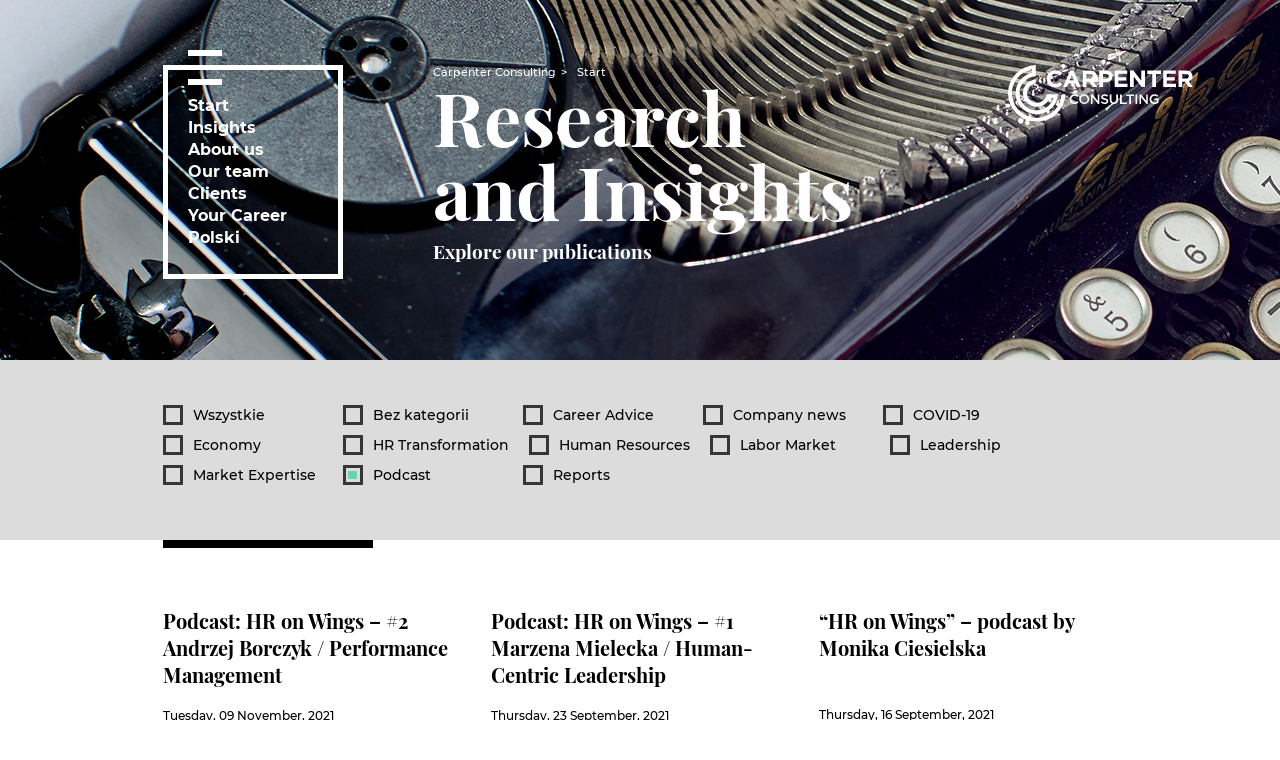

--- FILE ---
content_type: text/html; charset=UTF-8
request_url: https://carpenterconsulting.pl/en/category/podcast-en/page/2/
body_size: 8943
content:

<!doctype html>
<html lang="en-US">
<head>
	<meta charset="UTF-8">
	<meta name="viewport" content="width=device-width, initial-scale=1">
	<link rel="profile" href="https://gmpg.org/xfn/11">

	<link rel="icon" type="image/png" sizes="32x32" href="https://carpenterconsulting.pl/wp-content/themes/carpenter/dist/assets/img/fav/favicon-32x32.png">
	<link rel="icon" type="image/png" sizes="16x16" href="https://carpenterconsulting.pl/wp-content/themes/carpenter/dist/assets/img/fav/favicon-16x16.png">

	<meta name='robots' content='index, follow, max-image-preview:large, max-snippet:-1, max-video-preview:-1' />

	<!-- This site is optimized with the Yoast SEO plugin v22.7 - https://yoast.com/wordpress/plugins/seo/ -->
	<title>Podcast Archives - Page 2 of 2 - Carpenter Consulting</title>
	<link rel="canonical" href="https://carpenterconsulting.pl/en/category/podcast-en/page/2/" />
	<link rel="prev" href="https://carpenterconsulting.pl/en/category/podcast-en/" />
	<meta property="og:locale" content="en_US" />
	<meta property="og:type" content="article" />
	<meta property="og:title" content="Podcast Archives - Page 2 of 2 - Carpenter Consulting" />
	<meta property="og:url" content="https://carpenterconsulting.pl/en/category/podcast-en/" />
	<meta property="og:site_name" content="Carpenter Consulting" />
	<meta name="twitter:card" content="summary_large_image" />
	<script type="application/ld+json" class="yoast-schema-graph">{"@context":"https://schema.org","@graph":[{"@type":"CollectionPage","@id":"https://carpenterconsulting.pl/en/category/podcast-en/","url":"https://carpenterconsulting.pl/en/category/podcast-en/page/2/","name":"Podcast Archives - Page 2 of 2 - Carpenter Consulting","isPartOf":{"@id":"https://carpenterconsulting.pl/en/#website"},"primaryImageOfPage":{"@id":"https://carpenterconsulting.pl/en/category/podcast-en/page/2/#primaryimage"},"image":{"@id":"https://carpenterconsulting.pl/en/category/podcast-en/page/2/#primaryimage"},"thumbnailUrl":"https://carpenterconsulting.pl/wp-content/uploads/2021/11/grafika_Andrzej.png","breadcrumb":{"@id":"https://carpenterconsulting.pl/en/category/podcast-en/page/2/#breadcrumb"},"inLanguage":"en-US"},{"@type":"ImageObject","inLanguage":"en-US","@id":"https://carpenterconsulting.pl/en/category/podcast-en/page/2/#primaryimage","url":"https://carpenterconsulting.pl/wp-content/uploads/2021/11/grafika_Andrzej.png","contentUrl":"https://carpenterconsulting.pl/wp-content/uploads/2021/11/grafika_Andrzej.png","width":1080,"height":1080},{"@type":"BreadcrumbList","@id":"https://carpenterconsulting.pl/en/category/podcast-en/page/2/#breadcrumb","itemListElement":[{"@type":"ListItem","position":1,"name":"Home","item":"https://carpenterconsulting.pl/en/"},{"@type":"ListItem","position":2,"name":"Podcast"}]},{"@type":"WebSite","@id":"https://carpenterconsulting.pl/en/#website","url":"https://carpenterconsulting.pl/en/","name":"Carpenter Consulting","description":"","potentialAction":[{"@type":"SearchAction","target":{"@type":"EntryPoint","urlTemplate":"https://carpenterconsulting.pl/en/?s={search_term_string}"},"query-input":"required name=search_term_string"}],"inLanguage":"en-US"}]}</script>
	<!-- / Yoast SEO plugin. -->


<link rel="alternate" type="application/rss+xml" title="Carpenter Consulting &raquo; Feed" href="https://carpenterconsulting.pl/en/feed/" />
<link rel="alternate" type="application/rss+xml" title="Carpenter Consulting &raquo; Comments Feed" href="https://carpenterconsulting.pl/en/comments/feed/" />
<link rel="alternate" type="application/rss+xml" title="Carpenter Consulting &raquo; Podcast Category Feed" href="https://carpenterconsulting.pl/en/category/podcast-en/feed/" />
<style id='wp-img-auto-sizes-contain-inline-css'>
img:is([sizes=auto i],[sizes^="auto," i]){contain-intrinsic-size:3000px 1500px}
/*# sourceURL=wp-img-auto-sizes-contain-inline-css */
</style>
<style id='wp-emoji-styles-inline-css'>

	img.wp-smiley, img.emoji {
		display: inline !important;
		border: none !important;
		box-shadow: none !important;
		height: 1em !important;
		width: 1em !important;
		margin: 0 0.07em !important;
		vertical-align: -0.1em !important;
		background: none !important;
		padding: 0 !important;
	}
/*# sourceURL=wp-emoji-styles-inline-css */
</style>
<style id='wp-block-library-inline-css'>
:root{--wp-block-synced-color:#7a00df;--wp-block-synced-color--rgb:122,0,223;--wp-bound-block-color:var(--wp-block-synced-color);--wp-editor-canvas-background:#ddd;--wp-admin-theme-color:#007cba;--wp-admin-theme-color--rgb:0,124,186;--wp-admin-theme-color-darker-10:#006ba1;--wp-admin-theme-color-darker-10--rgb:0,107,160.5;--wp-admin-theme-color-darker-20:#005a87;--wp-admin-theme-color-darker-20--rgb:0,90,135;--wp-admin-border-width-focus:2px}@media (min-resolution:192dpi){:root{--wp-admin-border-width-focus:1.5px}}.wp-element-button{cursor:pointer}:root .has-very-light-gray-background-color{background-color:#eee}:root .has-very-dark-gray-background-color{background-color:#313131}:root .has-very-light-gray-color{color:#eee}:root .has-very-dark-gray-color{color:#313131}:root .has-vivid-green-cyan-to-vivid-cyan-blue-gradient-background{background:linear-gradient(135deg,#00d084,#0693e3)}:root .has-purple-crush-gradient-background{background:linear-gradient(135deg,#34e2e4,#4721fb 50%,#ab1dfe)}:root .has-hazy-dawn-gradient-background{background:linear-gradient(135deg,#faaca8,#dad0ec)}:root .has-subdued-olive-gradient-background{background:linear-gradient(135deg,#fafae1,#67a671)}:root .has-atomic-cream-gradient-background{background:linear-gradient(135deg,#fdd79a,#004a59)}:root .has-nightshade-gradient-background{background:linear-gradient(135deg,#330968,#31cdcf)}:root .has-midnight-gradient-background{background:linear-gradient(135deg,#020381,#2874fc)}:root{--wp--preset--font-size--normal:16px;--wp--preset--font-size--huge:42px}.has-regular-font-size{font-size:1em}.has-larger-font-size{font-size:2.625em}.has-normal-font-size{font-size:var(--wp--preset--font-size--normal)}.has-huge-font-size{font-size:var(--wp--preset--font-size--huge)}.has-text-align-center{text-align:center}.has-text-align-left{text-align:left}.has-text-align-right{text-align:right}.has-fit-text{white-space:nowrap!important}#end-resizable-editor-section{display:none}.aligncenter{clear:both}.items-justified-left{justify-content:flex-start}.items-justified-center{justify-content:center}.items-justified-right{justify-content:flex-end}.items-justified-space-between{justify-content:space-between}.screen-reader-text{border:0;clip-path:inset(50%);height:1px;margin:-1px;overflow:hidden;padding:0;position:absolute;width:1px;word-wrap:normal!important}.screen-reader-text:focus{background-color:#ddd;clip-path:none;color:#444;display:block;font-size:1em;height:auto;left:5px;line-height:normal;padding:15px 23px 14px;text-decoration:none;top:5px;width:auto;z-index:100000}html :where(.has-border-color){border-style:solid}html :where([style*=border-top-color]){border-top-style:solid}html :where([style*=border-right-color]){border-right-style:solid}html :where([style*=border-bottom-color]){border-bottom-style:solid}html :where([style*=border-left-color]){border-left-style:solid}html :where([style*=border-width]){border-style:solid}html :where([style*=border-top-width]){border-top-style:solid}html :where([style*=border-right-width]){border-right-style:solid}html :where([style*=border-bottom-width]){border-bottom-style:solid}html :where([style*=border-left-width]){border-left-style:solid}html :where(img[class*=wp-image-]){height:auto;max-width:100%}:where(figure){margin:0 0 1em}html :where(.is-position-sticky){--wp-admin--admin-bar--position-offset:var(--wp-admin--admin-bar--height,0px)}@media screen and (max-width:600px){html :where(.is-position-sticky){--wp-admin--admin-bar--position-offset:0px}}

/*# sourceURL=wp-block-library-inline-css */
</style><style id='wp-block-heading-inline-css'>
h1:where(.wp-block-heading).has-background,h2:where(.wp-block-heading).has-background,h3:where(.wp-block-heading).has-background,h4:where(.wp-block-heading).has-background,h5:where(.wp-block-heading).has-background,h6:where(.wp-block-heading).has-background{padding:1.25em 2.375em}h1.has-text-align-left[style*=writing-mode]:where([style*=vertical-lr]),h1.has-text-align-right[style*=writing-mode]:where([style*=vertical-rl]),h2.has-text-align-left[style*=writing-mode]:where([style*=vertical-lr]),h2.has-text-align-right[style*=writing-mode]:where([style*=vertical-rl]),h3.has-text-align-left[style*=writing-mode]:where([style*=vertical-lr]),h3.has-text-align-right[style*=writing-mode]:where([style*=vertical-rl]),h4.has-text-align-left[style*=writing-mode]:where([style*=vertical-lr]),h4.has-text-align-right[style*=writing-mode]:where([style*=vertical-rl]),h5.has-text-align-left[style*=writing-mode]:where([style*=vertical-lr]),h5.has-text-align-right[style*=writing-mode]:where([style*=vertical-rl]),h6.has-text-align-left[style*=writing-mode]:where([style*=vertical-lr]),h6.has-text-align-right[style*=writing-mode]:where([style*=vertical-rl]){rotate:180deg}
/*# sourceURL=https://carpenterconsulting.pl/wp-includes/blocks/heading/style.min.css */
</style>
<style id='wp-block-list-inline-css'>
ol,ul{box-sizing:border-box}:root :where(.wp-block-list.has-background){padding:1.25em 2.375em}
/*# sourceURL=https://carpenterconsulting.pl/wp-includes/blocks/list/style.min.css */
</style>
<style id='wp-block-embed-inline-css'>
.wp-block-embed.alignleft,.wp-block-embed.alignright,.wp-block[data-align=left]>[data-type="core/embed"],.wp-block[data-align=right]>[data-type="core/embed"]{max-width:360px;width:100%}.wp-block-embed.alignleft .wp-block-embed__wrapper,.wp-block-embed.alignright .wp-block-embed__wrapper,.wp-block[data-align=left]>[data-type="core/embed"] .wp-block-embed__wrapper,.wp-block[data-align=right]>[data-type="core/embed"] .wp-block-embed__wrapper{min-width:280px}.wp-block-cover .wp-block-embed{min-height:240px;min-width:320px}.wp-block-embed{overflow-wrap:break-word}.wp-block-embed :where(figcaption){margin-bottom:1em;margin-top:.5em}.wp-block-embed iframe{max-width:100%}.wp-block-embed__wrapper{position:relative}.wp-embed-responsive .wp-has-aspect-ratio .wp-block-embed__wrapper:before{content:"";display:block;padding-top:50%}.wp-embed-responsive .wp-has-aspect-ratio iframe{bottom:0;height:100%;left:0;position:absolute;right:0;top:0;width:100%}.wp-embed-responsive .wp-embed-aspect-21-9 .wp-block-embed__wrapper:before{padding-top:42.85%}.wp-embed-responsive .wp-embed-aspect-18-9 .wp-block-embed__wrapper:before{padding-top:50%}.wp-embed-responsive .wp-embed-aspect-16-9 .wp-block-embed__wrapper:before{padding-top:56.25%}.wp-embed-responsive .wp-embed-aspect-4-3 .wp-block-embed__wrapper:before{padding-top:75%}.wp-embed-responsive .wp-embed-aspect-1-1 .wp-block-embed__wrapper:before{padding-top:100%}.wp-embed-responsive .wp-embed-aspect-9-16 .wp-block-embed__wrapper:before{padding-top:177.77%}.wp-embed-responsive .wp-embed-aspect-1-2 .wp-block-embed__wrapper:before{padding-top:200%}
/*# sourceURL=https://carpenterconsulting.pl/wp-includes/blocks/embed/style.min.css */
</style>
<style id='wp-block-paragraph-inline-css'>
.is-small-text{font-size:.875em}.is-regular-text{font-size:1em}.is-large-text{font-size:2.25em}.is-larger-text{font-size:3em}.has-drop-cap:not(:focus):first-letter{float:left;font-size:8.4em;font-style:normal;font-weight:100;line-height:.68;margin:.05em .1em 0 0;text-transform:uppercase}body.rtl .has-drop-cap:not(:focus):first-letter{float:none;margin-left:.1em}p.has-drop-cap.has-background{overflow:hidden}:root :where(p.has-background){padding:1.25em 2.375em}:where(p.has-text-color:not(.has-link-color)) a{color:inherit}p.has-text-align-left[style*="writing-mode:vertical-lr"],p.has-text-align-right[style*="writing-mode:vertical-rl"]{rotate:180deg}
/*# sourceURL=https://carpenterconsulting.pl/wp-includes/blocks/paragraph/style.min.css */
</style>
<style id='wp-block-quote-inline-css'>
.wp-block-quote{box-sizing:border-box;overflow-wrap:break-word}.wp-block-quote.is-large:where(:not(.is-style-plain)),.wp-block-quote.is-style-large:where(:not(.is-style-plain)){margin-bottom:1em;padding:0 1em}.wp-block-quote.is-large:where(:not(.is-style-plain)) p,.wp-block-quote.is-style-large:where(:not(.is-style-plain)) p{font-size:1.5em;font-style:italic;line-height:1.6}.wp-block-quote.is-large:where(:not(.is-style-plain)) cite,.wp-block-quote.is-large:where(:not(.is-style-plain)) footer,.wp-block-quote.is-style-large:where(:not(.is-style-plain)) cite,.wp-block-quote.is-style-large:where(:not(.is-style-plain)) footer{font-size:1.125em;text-align:right}.wp-block-quote>cite{display:block}
/*# sourceURL=https://carpenterconsulting.pl/wp-includes/blocks/quote/style.min.css */
</style>
<style id='global-styles-inline-css'>
:root{--wp--preset--aspect-ratio--square: 1;--wp--preset--aspect-ratio--4-3: 4/3;--wp--preset--aspect-ratio--3-4: 3/4;--wp--preset--aspect-ratio--3-2: 3/2;--wp--preset--aspect-ratio--2-3: 2/3;--wp--preset--aspect-ratio--16-9: 16/9;--wp--preset--aspect-ratio--9-16: 9/16;--wp--preset--color--black: #000000;--wp--preset--color--cyan-bluish-gray: #abb8c3;--wp--preset--color--white: #ffffff;--wp--preset--color--pale-pink: #f78da7;--wp--preset--color--vivid-red: #cf2e2e;--wp--preset--color--luminous-vivid-orange: #ff6900;--wp--preset--color--luminous-vivid-amber: #fcb900;--wp--preset--color--light-green-cyan: #7bdcb5;--wp--preset--color--vivid-green-cyan: #00d084;--wp--preset--color--pale-cyan-blue: #8ed1fc;--wp--preset--color--vivid-cyan-blue: #0693e3;--wp--preset--color--vivid-purple: #9b51e0;--wp--preset--gradient--vivid-cyan-blue-to-vivid-purple: linear-gradient(135deg,rgb(6,147,227) 0%,rgb(155,81,224) 100%);--wp--preset--gradient--light-green-cyan-to-vivid-green-cyan: linear-gradient(135deg,rgb(122,220,180) 0%,rgb(0,208,130) 100%);--wp--preset--gradient--luminous-vivid-amber-to-luminous-vivid-orange: linear-gradient(135deg,rgb(252,185,0) 0%,rgb(255,105,0) 100%);--wp--preset--gradient--luminous-vivid-orange-to-vivid-red: linear-gradient(135deg,rgb(255,105,0) 0%,rgb(207,46,46) 100%);--wp--preset--gradient--very-light-gray-to-cyan-bluish-gray: linear-gradient(135deg,rgb(238,238,238) 0%,rgb(169,184,195) 100%);--wp--preset--gradient--cool-to-warm-spectrum: linear-gradient(135deg,rgb(74,234,220) 0%,rgb(151,120,209) 20%,rgb(207,42,186) 40%,rgb(238,44,130) 60%,rgb(251,105,98) 80%,rgb(254,248,76) 100%);--wp--preset--gradient--blush-light-purple: linear-gradient(135deg,rgb(255,206,236) 0%,rgb(152,150,240) 100%);--wp--preset--gradient--blush-bordeaux: linear-gradient(135deg,rgb(254,205,165) 0%,rgb(254,45,45) 50%,rgb(107,0,62) 100%);--wp--preset--gradient--luminous-dusk: linear-gradient(135deg,rgb(255,203,112) 0%,rgb(199,81,192) 50%,rgb(65,88,208) 100%);--wp--preset--gradient--pale-ocean: linear-gradient(135deg,rgb(255,245,203) 0%,rgb(182,227,212) 50%,rgb(51,167,181) 100%);--wp--preset--gradient--electric-grass: linear-gradient(135deg,rgb(202,248,128) 0%,rgb(113,206,126) 100%);--wp--preset--gradient--midnight: linear-gradient(135deg,rgb(2,3,129) 0%,rgb(40,116,252) 100%);--wp--preset--font-size--small: 13px;--wp--preset--font-size--medium: 20px;--wp--preset--font-size--large: 36px;--wp--preset--font-size--x-large: 42px;--wp--preset--spacing--20: 0.44rem;--wp--preset--spacing--30: 0.67rem;--wp--preset--spacing--40: 1rem;--wp--preset--spacing--50: 1.5rem;--wp--preset--spacing--60: 2.25rem;--wp--preset--spacing--70: 3.38rem;--wp--preset--spacing--80: 5.06rem;--wp--preset--shadow--natural: 6px 6px 9px rgba(0, 0, 0, 0.2);--wp--preset--shadow--deep: 12px 12px 50px rgba(0, 0, 0, 0.4);--wp--preset--shadow--sharp: 6px 6px 0px rgba(0, 0, 0, 0.2);--wp--preset--shadow--outlined: 6px 6px 0px -3px rgb(255, 255, 255), 6px 6px rgb(0, 0, 0);--wp--preset--shadow--crisp: 6px 6px 0px rgb(0, 0, 0);}:where(.is-layout-flex){gap: 0.5em;}:where(.is-layout-grid){gap: 0.5em;}body .is-layout-flex{display: flex;}.is-layout-flex{flex-wrap: wrap;align-items: center;}.is-layout-flex > :is(*, div){margin: 0;}body .is-layout-grid{display: grid;}.is-layout-grid > :is(*, div){margin: 0;}:where(.wp-block-columns.is-layout-flex){gap: 2em;}:where(.wp-block-columns.is-layout-grid){gap: 2em;}:where(.wp-block-post-template.is-layout-flex){gap: 1.25em;}:where(.wp-block-post-template.is-layout-grid){gap: 1.25em;}.has-black-color{color: var(--wp--preset--color--black) !important;}.has-cyan-bluish-gray-color{color: var(--wp--preset--color--cyan-bluish-gray) !important;}.has-white-color{color: var(--wp--preset--color--white) !important;}.has-pale-pink-color{color: var(--wp--preset--color--pale-pink) !important;}.has-vivid-red-color{color: var(--wp--preset--color--vivid-red) !important;}.has-luminous-vivid-orange-color{color: var(--wp--preset--color--luminous-vivid-orange) !important;}.has-luminous-vivid-amber-color{color: var(--wp--preset--color--luminous-vivid-amber) !important;}.has-light-green-cyan-color{color: var(--wp--preset--color--light-green-cyan) !important;}.has-vivid-green-cyan-color{color: var(--wp--preset--color--vivid-green-cyan) !important;}.has-pale-cyan-blue-color{color: var(--wp--preset--color--pale-cyan-blue) !important;}.has-vivid-cyan-blue-color{color: var(--wp--preset--color--vivid-cyan-blue) !important;}.has-vivid-purple-color{color: var(--wp--preset--color--vivid-purple) !important;}.has-black-background-color{background-color: var(--wp--preset--color--black) !important;}.has-cyan-bluish-gray-background-color{background-color: var(--wp--preset--color--cyan-bluish-gray) !important;}.has-white-background-color{background-color: var(--wp--preset--color--white) !important;}.has-pale-pink-background-color{background-color: var(--wp--preset--color--pale-pink) !important;}.has-vivid-red-background-color{background-color: var(--wp--preset--color--vivid-red) !important;}.has-luminous-vivid-orange-background-color{background-color: var(--wp--preset--color--luminous-vivid-orange) !important;}.has-luminous-vivid-amber-background-color{background-color: var(--wp--preset--color--luminous-vivid-amber) !important;}.has-light-green-cyan-background-color{background-color: var(--wp--preset--color--light-green-cyan) !important;}.has-vivid-green-cyan-background-color{background-color: var(--wp--preset--color--vivid-green-cyan) !important;}.has-pale-cyan-blue-background-color{background-color: var(--wp--preset--color--pale-cyan-blue) !important;}.has-vivid-cyan-blue-background-color{background-color: var(--wp--preset--color--vivid-cyan-blue) !important;}.has-vivid-purple-background-color{background-color: var(--wp--preset--color--vivid-purple) !important;}.has-black-border-color{border-color: var(--wp--preset--color--black) !important;}.has-cyan-bluish-gray-border-color{border-color: var(--wp--preset--color--cyan-bluish-gray) !important;}.has-white-border-color{border-color: var(--wp--preset--color--white) !important;}.has-pale-pink-border-color{border-color: var(--wp--preset--color--pale-pink) !important;}.has-vivid-red-border-color{border-color: var(--wp--preset--color--vivid-red) !important;}.has-luminous-vivid-orange-border-color{border-color: var(--wp--preset--color--luminous-vivid-orange) !important;}.has-luminous-vivid-amber-border-color{border-color: var(--wp--preset--color--luminous-vivid-amber) !important;}.has-light-green-cyan-border-color{border-color: var(--wp--preset--color--light-green-cyan) !important;}.has-vivid-green-cyan-border-color{border-color: var(--wp--preset--color--vivid-green-cyan) !important;}.has-pale-cyan-blue-border-color{border-color: var(--wp--preset--color--pale-cyan-blue) !important;}.has-vivid-cyan-blue-border-color{border-color: var(--wp--preset--color--vivid-cyan-blue) !important;}.has-vivid-purple-border-color{border-color: var(--wp--preset--color--vivid-purple) !important;}.has-vivid-cyan-blue-to-vivid-purple-gradient-background{background: var(--wp--preset--gradient--vivid-cyan-blue-to-vivid-purple) !important;}.has-light-green-cyan-to-vivid-green-cyan-gradient-background{background: var(--wp--preset--gradient--light-green-cyan-to-vivid-green-cyan) !important;}.has-luminous-vivid-amber-to-luminous-vivid-orange-gradient-background{background: var(--wp--preset--gradient--luminous-vivid-amber-to-luminous-vivid-orange) !important;}.has-luminous-vivid-orange-to-vivid-red-gradient-background{background: var(--wp--preset--gradient--luminous-vivid-orange-to-vivid-red) !important;}.has-very-light-gray-to-cyan-bluish-gray-gradient-background{background: var(--wp--preset--gradient--very-light-gray-to-cyan-bluish-gray) !important;}.has-cool-to-warm-spectrum-gradient-background{background: var(--wp--preset--gradient--cool-to-warm-spectrum) !important;}.has-blush-light-purple-gradient-background{background: var(--wp--preset--gradient--blush-light-purple) !important;}.has-blush-bordeaux-gradient-background{background: var(--wp--preset--gradient--blush-bordeaux) !important;}.has-luminous-dusk-gradient-background{background: var(--wp--preset--gradient--luminous-dusk) !important;}.has-pale-ocean-gradient-background{background: var(--wp--preset--gradient--pale-ocean) !important;}.has-electric-grass-gradient-background{background: var(--wp--preset--gradient--electric-grass) !important;}.has-midnight-gradient-background{background: var(--wp--preset--gradient--midnight) !important;}.has-small-font-size{font-size: var(--wp--preset--font-size--small) !important;}.has-medium-font-size{font-size: var(--wp--preset--font-size--medium) !important;}.has-large-font-size{font-size: var(--wp--preset--font-size--large) !important;}.has-x-large-font-size{font-size: var(--wp--preset--font-size--x-large) !important;}
/*# sourceURL=global-styles-inline-css */
</style>

<style id='classic-theme-styles-inline-css'>
/*! This file is auto-generated */
.wp-block-button__link{color:#fff;background-color:#32373c;border-radius:9999px;box-shadow:none;text-decoration:none;padding:calc(.667em + 2px) calc(1.333em + 2px);font-size:1.125em}.wp-block-file__button{background:#32373c;color:#fff;text-decoration:none}
/*# sourceURL=/wp-includes/css/classic-themes.min.css */
</style>
<link rel='stylesheet' id='carpenter-style-css' href='https://carpenterconsulting.pl/wp-content/themes/carpenter/style.css?ver=1.1.1' media='all' />
<link rel='stylesheet' id='carpenter-google-fonts-css' href='https://carpenterconsulting.plfonts.googleapis.com/css2?family=Playfair+Display%3Awght%40700&#038;display=swap&#038;ver=1.1.1' media='all' />
<link rel='stylesheet' id='carpenter-main-css' href='https://carpenterconsulting.pl/wp-content/themes/carpenter/dist/css/main.css?ver=1.1.1' media='all' />
<script src="https://carpenterconsulting.pl/wp-includes/js/jquery/jquery.min.js?ver=3.7.1" id="jquery-core-js"></script>
<script src="https://carpenterconsulting.pl/wp-includes/js/jquery/jquery-migrate.min.js?ver=3.4.1" id="jquery-migrate-js"></script>
<script src="https://carpenterconsulting.pl/wp-content/themes/carpenter/dist/js/iframe.js?ver=1.1.1" id="carpenter-iframe-resizer-js"></script>
<script src="https://carpenterconsulting.pl/wp-content/themes/carpenter/dist/js/app.js?ver=1.1.1" id="carpenter-app-js"></script>
<link rel="https://api.w.org/" href="https://carpenterconsulting.pl/wp-json/" /><link rel="alternate" title="JSON" type="application/json" href="https://carpenterconsulting.pl/wp-json/wp/v2/categories/982" /><link rel="EditURI" type="application/rsd+xml" title="RSD" href="https://carpenterconsulting.pl/xmlrpc.php?rsd" />
</head>

<body data-rsssl=1 class="archive paged category category-podcast-en category-982 paged-2 category-paged-2 wp-theme-carpenter">

<div class="hero hero-page hero-publications hero-light">
	<div class="container">

	<div class="hero-inner">

		<button class="mobile-toggler">
			<span></span>
			<span></span>
			<span></span>
		</button>

		<button class="mobile-close">
			<span></span>
			<span></span>
		</button>

		<div class="hero-data">

			<div class="menu-wrapper">

				<ul id="primary-menu" class="main-menu"><li id="menu-item-1436" class="menu-item menu-item-type-custom menu-item-object-custom menu-item-home menu-item-1436"><a href="https://carpenterconsulting.pl/en/">Start</a></li>
<li id="menu-item-505" class="menu-item menu-item-type-post_type menu-item-object-page menu-item-505"><a href="https://carpenterconsulting.pl/en/publications/">Insights</a></li>
<li id="menu-item-1272" class="menu-item menu-item-type-post_type menu-item-object-page menu-item-1272"><a href="https://carpenterconsulting.pl/en/about-us/">About us</a></li>
<li id="menu-item-1275" class="menu-item menu-item-type-post_type menu-item-object-page menu-item-1275"><a href="https://carpenterconsulting.pl/en/our-team/">Our team</a></li>
<li id="menu-item-1273" class="menu-item menu-item-type-post_type menu-item-object-page menu-item-1273"><a href="https://carpenterconsulting.pl/en/clients/">Clients</a></li>
<li id="menu-item-1276" class="menu-item menu-item-type-post_type menu-item-object-page menu-item-1276"><a href="https://carpenterconsulting.pl/en/your-career/">Your Career</a></li>
<li id="menu-item-501-pl" class="lang-item lang-item-372 lang-item-pl no-translation lang-item-first menu-item menu-item-type-custom menu-item-object-custom menu-item-501-pl"><a href="https://carpenterconsulting.pl/" hreflang="pl-PL" lang="pl-PL">Polski</a></li>
</ul>
				<ul class="mobile-scl">
					<li><a rel="nofollow" target="_blank" href="https://www.instagram.com/monika.ciesielska.hr"><img src="https://carpenterconsulting.pl/wp-content/themes/carpenter/dist/assets/img/ico/ig.png" alt=""></a></li>
					<li><a rel="nofollow" target="_blank" href="https://www.linkedin.com/company/carpenter-consulting-imsa-poland"><img src="https://carpenterconsulting.pl/wp-content/themes/carpenter/dist/assets/img/ico/in.png" alt=""></a></li>
					<li><a rel="nofollow" target="_blank" href="https://twitter.com/Carpenter_IMSA"><img src="https://carpenterconsulting.pl/wp-content/themes/carpenter/dist/assets/img/ico/twitter.png" alt=""></a></li>
				</ul>

				<address class="hero-address">
					<p><strong>Carpenter Consulting Sp. z o. o.</strong><br />
Rondo ONZ 1, level 10<br />
Warsaw 00-124<br />
tel. <a href="tel:+48-22-406-04-58">+48 22 406 04 58</a><br />
<strong><a href="mailto:info@carpenterconsulting.pl">info@carpenterconsulting.pl</a></strong></p>
				</address>

			</div>

		</div>

		<div class="hero-main">

			<ul class="breadcrumbs hero-breadcrumbs">
				<li>Carpenter Consulting</li>
				<li>Start</li>
			</ul>

			<img src="https://carpenterconsulting.pl/wp-content/themes/carpenter/dist/assets/img/logo.svg" alt="" class="hero-logo">

			
			<div class="hero-header">
				<h1 class="hero-title">Research <br />
and Insights</h1>
				<h2 class="hero-subtitle">Explore our publications</h2>
			</div>

		</div>

	</div>

</div>
</div>

<div class="pub-nav-wrapper">

	<div class="container">
		
		<ul class="pub-nav">
			<li><a href="https://carpenterconsulting.pl/en/publications/">Wszystkie</a></li>
				<li class="cat-item cat-item-962"><a href="https://carpenterconsulting.pl/en/category/bez-kategorii-en/">Bez kategorii</a>
</li>
	<li class="cat-item cat-item-964"><a href="https://carpenterconsulting.pl/en/category/career-advice/">Career Advice</a>
</li>
	<li class="cat-item cat-item-966"><a href="https://carpenterconsulting.pl/en/category/company-news/">Company news</a>
</li>
	<li class="cat-item cat-item-968"><a href="https://carpenterconsulting.pl/en/category/covid-19-en/">COVID-19</a>
</li>
	<li class="cat-item cat-item-970"><a href="https://carpenterconsulting.pl/en/category/economy/">Economy</a>
</li>
	<li class="cat-item cat-item-972"><a href="https://carpenterconsulting.pl/en/category/hr-transformation-en/">HR Transformation</a>
</li>
	<li class="cat-item cat-item-974"><a href="https://carpenterconsulting.pl/en/category/human-resources-en/">Human Resources</a>
</li>
	<li class="cat-item cat-item-976"><a href="https://carpenterconsulting.pl/en/category/labor-market/">Labor Market</a>
</li>
	<li class="cat-item cat-item-978"><a href="https://carpenterconsulting.pl/en/category/leadership/">Leadership</a>
</li>
	<li class="cat-item cat-item-980"><a href="https://carpenterconsulting.pl/en/category/market-expertise/">Market Expertise</a>
</li>
	<li class="cat-item cat-item-982 current-cat"><a aria-current="page" href="https://carpenterconsulting.pl/en/category/podcast-en/">Podcast</a>
</li>
	<li class="cat-item cat-item-984"><a href="https://carpenterconsulting.pl/en/category/reports-2/">Reports</a>
</li>
 
		</ul>

	</div>

</div>

<section class="container index-news section-accent section-accent-dark">
	<div class="row">

	            <div class="col-12 col-md-4">

				<div class="media media-news">
					<h2 class="media-title">
						<a href="https://carpenterconsulting.pl/en/2021/11/09/podcast-hr-on-wings-2-andrzej-borczyk-performance-management/">Podcast: HR on Wings &#8211; #2 Andrzej Borczyk / Performance Management</a>
					</h2>
					<div class="media-date">Tuesday, 09 November, 2021</div>
					<div class="media-author">@Monika Ciesielska</div>
					<a href="https://carpenterconsulting.pl/en/2021/11/09/podcast-hr-on-wings-2-andrzej-borczyk-performance-management/" class="media-thumb">
						<img width="285" height="285" src="https://carpenterconsulting.pl/wp-content/uploads/2021/11/grafika_Andrzej-285x285.png" class="attachment-post-square size-post-square wp-post-image" alt="" decoding="async" loading="lazy" srcset="https://carpenterconsulting.pl/wp-content/uploads/2021/11/grafika_Andrzej-285x285.png 285w, https://carpenterconsulting.pl/wp-content/uploads/2021/11/grafika_Andrzej-150x150.png 150w, https://carpenterconsulting.pl/wp-content/uploads/2021/11/grafika_Andrzej-768x768.png 768w, https://carpenterconsulting.pl/wp-content/uploads/2021/11/grafika_Andrzej.png 1080w" sizes="auto, (max-width: 285px) 100vw, 285px" />					</a>
					<div class="media-excerpt">
						Employee Performance Management, contrary to appearances, is not a topic-based exclusively on numbers, settlements, and summaries. Not anymore. The new approach, used&hellip;					</div>
					<div class="media-categories">
						<a href="https://carpenterconsulting.pl/en/category/hr-transformation-en/" rel="category tag">HR Transformation</a> <a href="https://carpenterconsulting.pl/en/category/human-resources-en/" rel="category tag">Human Resources</a> <a href="https://carpenterconsulting.pl/en/category/leadership/" rel="category tag">Leadership</a> <a href="https://carpenterconsulting.pl/en/category/podcast-en/" rel="category tag">Podcast</a>					</div>
				</div>

			</div>  
	

	            <div class="col-12 col-md-4">

				<div class="media media-news">
					<h2 class="media-title">
						<a href="https://carpenterconsulting.pl/en/2021/09/23/podcast-hr-on-wings-1-marzena-mielecka-human-centric-leadership/">Podcast: HR on Wings &#8211; #1 Marzena Mielecka / Human-Centric Leadership</a>
					</h2>
					<div class="media-date">Thursday, 23 September, 2021</div>
					<div class="media-author">@Monika Ciesielska</div>
					<a href="https://carpenterconsulting.pl/en/2021/09/23/podcast-hr-on-wings-1-marzena-mielecka-human-centric-leadership/" class="media-thumb">
						<img width="285" height="285" src="https://carpenterconsulting.pl/wp-content/uploads/2021/09/Square-285x285.jpg" class="attachment-post-square size-post-square wp-post-image" alt="" decoding="async" loading="lazy" srcset="https://carpenterconsulting.pl/wp-content/uploads/2021/09/Square-285x285.jpg 285w, https://carpenterconsulting.pl/wp-content/uploads/2021/09/Square-150x150.jpg 150w, https://carpenterconsulting.pl/wp-content/uploads/2021/09/Square-768x768.jpg 768w, https://carpenterconsulting.pl/wp-content/uploads/2021/09/Square.jpg 1080w" sizes="auto, (max-width: 285px) 100vw, 285px" />					</a>
					<div class="media-excerpt">
						All the leaders, for whom development and change are natural and desirable, are invited to listen to the first episode of the&hellip;					</div>
					<div class="media-categories">
						<a href="https://carpenterconsulting.pl/en/category/hr-transformation-en/" rel="category tag">HR Transformation</a> <a href="https://carpenterconsulting.pl/en/category/leadership/" rel="category tag">Leadership</a> <a href="https://carpenterconsulting.pl/en/category/podcast-en/" rel="category tag">Podcast</a>					</div>
				</div>

			</div>  
	

	            <div class="col-12 col-md-4">

				<div class="media media-news">
					<h2 class="media-title">
						<a href="https://carpenterconsulting.pl/en/2021/09/16/hr-on-wings-podcast-by-monika-ciesielska/">&#8220;HR on Wings&#8221; &#8211; podcast by Monika Ciesielska</a>
					</h2>
					<div class="media-date">Thursday, 16 September, 2021</div>
					<div class="media-author">@Monika Ciesielska</div>
					<a href="https://carpenterconsulting.pl/en/2021/09/16/hr-on-wings-podcast-by-monika-ciesielska/" class="media-thumb">
						<img width="285" height="285" src="https://carpenterconsulting.pl/wp-content/uploads/2021/09/Movie-title-285x285.png" class="attachment-post-square size-post-square wp-post-image" alt="" decoding="async" loading="lazy" srcset="https://carpenterconsulting.pl/wp-content/uploads/2021/09/Movie-title-285x285.png 285w, https://carpenterconsulting.pl/wp-content/uploads/2021/09/Movie-title-150x150.png 150w" sizes="auto, (max-width: 285px) 100vw, 285px" />					</a>
					<div class="media-excerpt">
						“There was a time when I wanted to become an air navigator. I spent time with my head in the clouds, admiring&hellip;					</div>
					<div class="media-categories">
						<a href="https://carpenterconsulting.pl/en/category/hr-transformation-en/" rel="category tag">HR Transformation</a> <a href="https://carpenterconsulting.pl/en/category/leadership/" rel="category tag">Leadership</a> <a href="https://carpenterconsulting.pl/en/category/podcast-en/" rel="category tag">Podcast</a>					</div>
				</div>

			</div>  
	

	
	</div>

	
	<nav class="navigation pagination" aria-label=" ">
		<h2 class="screen-reader-text"> </h2>
		<div class="nav-links"><a class="prev page-numbers" href="https://carpenterconsulting.pl/en/category/podcast-en/">Poprzednie</a>
<a class="page-numbers" href="https://carpenterconsulting.pl/en/category/podcast-en/">1</a>
<span aria-current="page" class="page-numbers current">2</span></div>
	</nav>
</section>

<footer class="footer">
	<div class="container section-accent section-accent-light">

		<div class="footer-inner">

			<address class="footer-address">
				<p><strong>Carpenter Consulting Sp. z o. o.</strong><br />
Rondo ONZ 1, level 10<br />
Warsaw 00-124<br />
tel. <a href="tel:+48-22-406-04-58">+48 22 406 04 58</a><br />
<strong><a href="mailto:info@carpenterconsulting.pl">info@carpenterconsulting.pl</a></strong></p>
			</address>

			<div class="footer-center">
				<h2 class="footer-title">
					Skontaktuj się z nami				</h2>
				<img class="footer-center-img" src="https://carpenterconsulting.pl/wp-content/themes/carpenter/dist/assets/img/footer-bg-mobile.png" alt="">
				<ul class="footer-scl">
					<li><a rel="nofollow" target="_blank" href="https://www.instagram.com/monika.ciesielska.hr"><img src="https://carpenterconsulting.pl/wp-content/themes/carpenter/dist/assets/img/ico/ig.png" alt=""></a></li>
					<li><a rel="nofollow" target="_blank" href="https://www.linkedin.com/company/carpenter-consulting-imsa-poland"><img src="https://carpenterconsulting.pl/wp-content/themes/carpenter/dist/assets/img/ico/in.png" alt=""></a></li>
					<li><a rel="nofollow" target="_blank" href="https://twitter.com/Carpenter_IMSA"><img src="https://carpenterconsulting.pl/wp-content/themes/carpenter/dist/assets/img/ico/twitter.png" alt=""></a></li>
				</ul>
			</div>

			<div class="footer-copy">
				Od 2015 roku, Carpenter Consulting rozwija ekspertyzę w obszarze rekrutacji i oceny kompetencji kadry zarządzającej. Jako członek IMSA Search Global Partners, Carpenter Consulting realizuje projekty rekrutacyjne na arenie międzynarodowej.			</div>

			<ul class="footer-scl footer-scl-mobile">
				<li><a rel="nofollow" target="_blank" href="https://www.instagram.com/monika.ciesielska.hr"><img src="https://carpenterconsulting.pl/wp-content/themes/carpenter/dist/assets/img/ico/ig.png" alt=""></a></li>
				<li><a rel="nofollow" target="_blank" href="https://www.linkedin.com/company/carpenter-consulting-imsa-poland"><img src="https://carpenterconsulting.pl/wp-content/themes/carpenter/dist/assets/img/ico/in.png" alt=""></a></li>
				<li><a rel="nofollow" target="_blank" href="https://twitter.com/Carpenter_IMSA"><img src="https://carpenterconsulting.pl/wp-content/themes/carpenter/dist/assets/img/ico/twitter.png" alt=""></a></li>
			</ul>

		</div>

	</div>
</footer>

<script type="speculationrules">
{"prefetch":[{"source":"document","where":{"and":[{"href_matches":"/*"},{"not":{"href_matches":["/wp-*.php","/wp-admin/*","/wp-content/uploads/*","/wp-content/*","/wp-content/plugins/*","/wp-content/themes/carpenter/*","/*\\?(.+)"]}},{"not":{"selector_matches":"a[rel~=\"nofollow\"]"}},{"not":{"selector_matches":".no-prefetch, .no-prefetch a"}}]},"eagerness":"conservative"}]}
</script>
<script id="wp-emoji-settings" type="application/json">
{"baseUrl":"https://s.w.org/images/core/emoji/17.0.2/72x72/","ext":".png","svgUrl":"https://s.w.org/images/core/emoji/17.0.2/svg/","svgExt":".svg","source":{"concatemoji":"https://carpenterconsulting.pl/wp-includes/js/wp-emoji-release.min.js?ver=41396f16049284570727165601db3a8b"}}
</script>
<script type="module">
/*! This file is auto-generated */
const a=JSON.parse(document.getElementById("wp-emoji-settings").textContent),o=(window._wpemojiSettings=a,"wpEmojiSettingsSupports"),s=["flag","emoji"];function i(e){try{var t={supportTests:e,timestamp:(new Date).valueOf()};sessionStorage.setItem(o,JSON.stringify(t))}catch(e){}}function c(e,t,n){e.clearRect(0,0,e.canvas.width,e.canvas.height),e.fillText(t,0,0);t=new Uint32Array(e.getImageData(0,0,e.canvas.width,e.canvas.height).data);e.clearRect(0,0,e.canvas.width,e.canvas.height),e.fillText(n,0,0);const a=new Uint32Array(e.getImageData(0,0,e.canvas.width,e.canvas.height).data);return t.every((e,t)=>e===a[t])}function p(e,t){e.clearRect(0,0,e.canvas.width,e.canvas.height),e.fillText(t,0,0);var n=e.getImageData(16,16,1,1);for(let e=0;e<n.data.length;e++)if(0!==n.data[e])return!1;return!0}function u(e,t,n,a){switch(t){case"flag":return n(e,"\ud83c\udff3\ufe0f\u200d\u26a7\ufe0f","\ud83c\udff3\ufe0f\u200b\u26a7\ufe0f")?!1:!n(e,"\ud83c\udde8\ud83c\uddf6","\ud83c\udde8\u200b\ud83c\uddf6")&&!n(e,"\ud83c\udff4\udb40\udc67\udb40\udc62\udb40\udc65\udb40\udc6e\udb40\udc67\udb40\udc7f","\ud83c\udff4\u200b\udb40\udc67\u200b\udb40\udc62\u200b\udb40\udc65\u200b\udb40\udc6e\u200b\udb40\udc67\u200b\udb40\udc7f");case"emoji":return!a(e,"\ud83e\u1fac8")}return!1}function f(e,t,n,a){let r;const o=(r="undefined"!=typeof WorkerGlobalScope&&self instanceof WorkerGlobalScope?new OffscreenCanvas(300,150):document.createElement("canvas")).getContext("2d",{willReadFrequently:!0}),s=(o.textBaseline="top",o.font="600 32px Arial",{});return e.forEach(e=>{s[e]=t(o,e,n,a)}),s}function r(e){var t=document.createElement("script");t.src=e,t.defer=!0,document.head.appendChild(t)}a.supports={everything:!0,everythingExceptFlag:!0},new Promise(t=>{let n=function(){try{var e=JSON.parse(sessionStorage.getItem(o));if("object"==typeof e&&"number"==typeof e.timestamp&&(new Date).valueOf()<e.timestamp+604800&&"object"==typeof e.supportTests)return e.supportTests}catch(e){}return null}();if(!n){if("undefined"!=typeof Worker&&"undefined"!=typeof OffscreenCanvas&&"undefined"!=typeof URL&&URL.createObjectURL&&"undefined"!=typeof Blob)try{var e="postMessage("+f.toString()+"("+[JSON.stringify(s),u.toString(),c.toString(),p.toString()].join(",")+"));",a=new Blob([e],{type:"text/javascript"});const r=new Worker(URL.createObjectURL(a),{name:"wpTestEmojiSupports"});return void(r.onmessage=e=>{i(n=e.data),r.terminate(),t(n)})}catch(e){}i(n=f(s,u,c,p))}t(n)}).then(e=>{for(const n in e)a.supports[n]=e[n],a.supports.everything=a.supports.everything&&a.supports[n],"flag"!==n&&(a.supports.everythingExceptFlag=a.supports.everythingExceptFlag&&a.supports[n]);var t;a.supports.everythingExceptFlag=a.supports.everythingExceptFlag&&!a.supports.flag,a.supports.everything||((t=a.source||{}).concatemoji?r(t.concatemoji):t.wpemoji&&t.twemoji&&(r(t.twemoji),r(t.wpemoji)))});
//# sourceURL=https://carpenterconsulting.pl/wp-includes/js/wp-emoji-loader.min.js
</script>

</body>
</html>


--- FILE ---
content_type: text/css
request_url: https://carpenterconsulting.pl/wp-content/themes/carpenter/style.css?ver=1.1.1
body_size: -34
content:
/*!
Theme Name: Carpenter
Author: ---
Version: 1.0.0
*/




--- FILE ---
content_type: text/css
request_url: https://carpenterconsulting.pl/wp-content/themes/carpenter/dist/css/main.css?ver=1.1.1
body_size: 6236
content:
html {
  font-size: 62.5%;
  box-sizing: border-box;
}

body {
  font-size: 1.6rem;
  font-weight: 500;
  color: #313131;
}

*,
*:before,
*:after {
  box-sizing: inherit;
}

/* montserrat-regular - latin-ext_latin */
@font-face {
  font-family: 'Montserrat';
  font-style: normal;
  font-weight: 400;
  src: url("../assets/fonts/montserrat-v14-latin-ext_latin-regular.eot");
  /* IE9 Compat Modes */
  src: local("Montserrat Regular"), local("Montserrat-Regular"), url("../assets/fonts/montserrat-v14-latin-ext_latin-regular.eot?#iefix") format("embedded-opentype"), url("../assets/fonts/montserrat-v14-latin-ext_latin-regular.woff2") format("woff2"), url("../assets/fonts/montserrat-v14-latin-ext_latin-regular.woff") format("woff"), url("../assets/fonts/montserrat-v14-latin-ext_latin-regular.ttf") format("truetype"), url("../assets/fonts/montserrat-v14-latin-ext_latin-regular.svg#Montserrat") format("svg");
  /* Legacy iOS */
}

/* montserrat-500 - latin-ext_latin */
@font-face {
  font-family: 'Montserrat';
  font-style: normal;
  font-weight: 500;
  src: url("../assets/fonts/montserrat-v14-latin-ext_latin-500.eot");
  /* IE9 Compat Modes */
  src: local("Montserrat Medium"), local("Montserrat-Medium"), url("../assets/fonts/montserrat-v14-latin-ext_latin-500.eot?#iefix") format("embedded-opentype"), url("../assets/fonts/montserrat-v14-latin-ext_latin-500.woff2") format("woff2"), url("../assets/fonts/montserrat-v14-latin-ext_latin-500.woff") format("woff"), url("../assets/fonts/montserrat-v14-latin-ext_latin-500.ttf") format("truetype"), url("../assets/fonts/montserrat-v14-latin-ext_latin-500.svg#Montserrat") format("svg");
  /* Legacy iOS */
}

/* montserrat-600 - latin-ext_latin */
@font-face {
  font-family: 'Montserrat';
  font-style: normal;
  font-weight: 600;
  src: url("../assets/fonts/montserrat-v14-latin-ext_latin-600.eot");
  /* IE9 Compat Modes */
  src: local("Montserrat SemiBold"), local("Montserrat-SemiBold"), url("../assets/fonts/montserrat-v14-latin-ext_latin-600.eot?#iefix") format("embedded-opentype"), url("../assets/fonts/montserrat-v14-latin-ext_latin-600.woff2") format("woff2"), url("../assets/fonts/montserrat-v14-latin-ext_latin-600.woff") format("woff"), url("../assets/fonts/montserrat-v14-latin-ext_latin-600.ttf") format("truetype"), url("../assets/fonts/montserrat-v14-latin-ext_latin-600.svg#Montserrat") format("svg");
  /* Legacy iOS */
}

/* montserrat-700 - latin-ext_latin */
@font-face {
  font-family: 'Montserrat';
  font-style: normal;
  font-weight: 700;
  src: url("../assets/fonts/montserrat-v14-latin-ext_latin-700.eot");
  /* IE9 Compat Modes */
  src: local("Montserrat Bold"), local("Montserrat-Bold"), url("../assets/fonts/montserrat-v14-latin-ext_latin-700.eot?#iefix") format("embedded-opentype"), url("../assets/fonts/montserrat-v14-latin-ext_latin-700.woff2") format("woff2"), url("../assets/fonts/montserrat-v14-latin-ext_latin-700.woff") format("woff"), url("../assets/fonts/montserrat-v14-latin-ext_latin-700.ttf") format("truetype"), url("../assets/fonts/montserrat-v14-latin-ext_latin-700.svg#Montserrat") format("svg");
  /* Legacy iOS */
}

/* playfair-display-regular - latin-ext_latin */
@font-face {
  font-family: 'Playfair Display';
  font-style: normal;
  font-weight: 400;
  src: local(""), url("../assets/fonts/playfair-display-v21-latin-ext_latin-regular.woff2") format("woff2"), url("../assets/fonts/playfair-display-v21-latin-ext_latin-regular.woff") format("woff");
  /* Chrome 6+, Firefox 3.6+, IE 9+, Safari 5.1+ */
}

/* playfair-display-700 - latin-ext_latin */
@font-face {
  font-family: 'Playfair Display';
  font-style: normal;
  font-weight: 700;
  src: local(""), url("../assets/fonts/playfair-display-v21-latin-ext_latin-700.woff2") format("woff2"), url("../assets/fonts/playfair-display-v21-latin-ext_latin-700.woff") format("woff");
  /* Chrome 6+, Firefox 3.6+, IE 9+, Safari 5.1+ */
}

.container {
  max-width: 95.5rem;
  margin-left: auto;
  margin-right: auto;
}

@media (max-width: 1100px) {
  .container {
    max-width: 100%;
    padding-left: 3rem;
    padding-right: 3rem;
  }
}

.row {
  display: flex;
  flex-wrap: wrap;
  margin-right: -15px;
  margin-left: -15px;
}

.no-gutters {
  margin-right: 0;
  margin-left: 0;
}

.no-gutters > .col,
.no-gutters > [class*='col-'] {
  padding-right: 0;
  padding-left: 0;
}

.col-1,
.col-2,
.col-3,
.col-4,
.col-5,
.col-6,
.col-7,
.col-8,
.col-9,
.col-10,
.col-11,
.col-12,
.col,
.col-auto,
.col-sm-1,
.col-sm-2,
.col-sm-3,
.col-sm-4,
.col-sm-5,
.col-sm-6,
.col-sm-7,
.col-sm-8,
.col-sm-9,
.col-sm-10,
.col-sm-11,
.col-sm-12,
.col-sm,
.col-sm-auto,
.col-md-1,
.col-md-2,
.col-md-3,
.col-md-4,
.col-md-5,
.col-md-6,
.col-md-7,
.col-md-8,
.col-md-9,
.col-md-10,
.col-md-11,
.col-md-12,
.col-md,
.col-md-auto,
.col-lg-1,
.col-lg-2,
.col-lg-3,
.col-lg-4,
.col-lg-5,
.col-lg-6,
.col-lg-7,
.col-lg-8,
.col-lg-9,
.col-lg-10,
.col-lg-11,
.col-lg-12,
.col-lg,
.col-lg-auto,
.col-xl-1,
.col-xl-2,
.col-xl-3,
.col-xl-4,
.col-xl-5,
.col-xl-6,
.col-xl-7,
.col-xl-8,
.col-xl-9,
.col-xl-10,
.col-xl-11,
.col-xl-12,
.col-xl,
.col-xl-auto {
  position: relative;
  width: 100%;
  padding-right: 15px;
  padding-left: 15px;
}

.col {
  flex-basis: 0;
  flex-grow: 1;
  max-width: 100%;
}

.col-auto {
  flex: 0 0 auto;
  width: auto;
  max-width: 100%;
}

.col-1 {
  flex: 0 0 8.333333%;
  max-width: 8.333333%;
}

.col-2 {
  flex: 0 0 16.666667%;
  max-width: 16.666667%;
}

.col-3 {
  flex: 0 0 25%;
  max-width: 25%;
}

.col-4 {
  flex: 0 0 33.333333%;
  max-width: 33.333333%;
}

.col-5 {
  flex: 0 0 41.666667%;
  max-width: 41.666667%;
}

.col-6 {
  flex: 0 0 50%;
  max-width: 50%;
}

.col-7 {
  flex: 0 0 58.333333%;
  max-width: 58.333333%;
}

.col-8 {
  flex: 0 0 66.666667%;
  max-width: 66.666667%;
}

.col-9 {
  flex: 0 0 75%;
  max-width: 75%;
}

.col-10 {
  flex: 0 0 83.333333%;
  max-width: 83.333333%;
}

.col-11 {
  flex: 0 0 91.666667%;
  max-width: 91.666667%;
}

.col-12 {
  flex: 0 0 100%;
  max-width: 100%;
}

@media (min-width: 576px) {
  .col-sm {
    flex-basis: 0;
    flex-grow: 1;
    max-width: 100%;
  }
  .col-sm-1 {
    flex: 0 0 8.333333%;
    max-width: 8.333333%;
  }
  .col-sm-2 {
    flex: 0 0 16.666667%;
    max-width: 16.666667%;
  }
  .col-sm-3 {
    flex: 0 0 25%;
    max-width: 25%;
  }
  .col-sm-4 {
    flex: 0 0 33.333333%;
    max-width: 33.333333%;
  }
  .col-sm-5 {
    flex: 0 0 41.666667%;
    max-width: 41.666667%;
  }
  .col-sm-6 {
    flex: 0 0 50%;
    max-width: 50%;
  }
  .col-sm-7 {
    flex: 0 0 58.333333%;
    max-width: 58.333333%;
  }
  .col-sm-8 {
    flex: 0 0 66.666667%;
    max-width: 66.666667%;
  }
  .col-sm-9 {
    flex: 0 0 75%;
    max-width: 75%;
  }
  .col-sm-10 {
    flex: 0 0 83.333333%;
    max-width: 83.333333%;
  }
  .col-sm-11 {
    flex: 0 0 91.666667%;
    max-width: 91.666667%;
  }
  .col-sm-12 {
    flex: 0 0 100%;
    max-width: 100%;
  }
  .offset-sm-0 {
    margin-left: 0;
  }
  .offset-sm-1 {
    margin-left: 8.333333%;
  }
  .offset-sm-2 {
    margin-left: 16.666667%;
  }
  .offset-sm-3 {
    margin-left: 25%;
  }
  .offset-sm-4 {
    margin-left: 33.333333%;
  }
  .offset-sm-5 {
    margin-left: 41.666667%;
  }
  .offset-sm-6 {
    margin-left: 50%;
  }
  .offset-sm-7 {
    margin-left: 58.333333%;
  }
  .offset-sm-8 {
    margin-left: 66.666667%;
  }
  .offset-sm-9 {
    margin-left: 75%;
  }
  .offset-sm-10 {
    margin-left: 83.333333%;
  }
  .offset-sm-11 {
    margin-left: 91.666667%;
  }
}

@media (min-width: 768px) {
  .col-md {
    flex-basis: 0;
    flex-grow: 1;
    max-width: 100%;
  }
  .col-md-1 {
    flex: 0 0 8.333333%;
    max-width: 8.333333%;
  }
  .col-md-2 {
    flex: 0 0 16.666667%;
    max-width: 16.666667%;
  }
  .col-md-3 {
    flex: 0 0 25%;
    max-width: 25%;
  }
  .col-md-4 {
    flex: 0 0 33.333333%;
    max-width: 33.333333%;
  }
  .col-md-5 {
    flex: 0 0 41.666667%;
    max-width: 41.666667%;
  }
  .col-md-6 {
    flex: 0 0 50%;
    max-width: 50%;
  }
  .col-md-7 {
    flex: 0 0 58.333333%;
    max-width: 58.333333%;
  }
  .col-md-8 {
    flex: 0 0 66.666667%;
    max-width: 66.666667%;
  }
  .col-md-9 {
    flex: 0 0 75%;
    max-width: 75%;
  }
  .col-md-10 {
    flex: 0 0 83.333333%;
    max-width: 83.333333%;
  }
  .col-md-11 {
    flex: 0 0 91.666667%;
    max-width: 91.666667%;
  }
  .col-md-12 {
    flex: 0 0 100%;
    max-width: 100%;
  }
  .offset-md-0 {
    margin-left: 0;
  }
  .offset-md-1 {
    margin-left: 8.333333%;
  }
  .offset-md-2 {
    margin-left: 16.666667%;
  }
  .offset-md-3 {
    margin-left: 25%;
  }
  .offset-md-4 {
    margin-left: 33.333333%;
  }
  .offset-md-5 {
    margin-left: 41.666667%;
  }
  .offset-md-6 {
    margin-left: 50%;
  }
  .offset-md-7 {
    margin-left: 58.333333%;
  }
  .offset-md-8 {
    margin-left: 66.666667%;
  }
  .offset-md-9 {
    margin-left: 75%;
  }
  .offset-md-10 {
    margin-left: 83.333333%;
  }
  .offset-md-11 {
    margin-left: 91.666667%;
  }
}

@media (min-width: 992px) {
  .col-lg {
    flex-basis: 0;
    flex-grow: 1;
    max-width: 100%;
  }
  .col-lg-1 {
    flex: 0 0 8.333333%;
    max-width: 8.333333%;
  }
  .col-lg-2 {
    flex: 0 0 16.666667%;
    max-width: 16.666667%;
  }
  .col-lg-3 {
    flex: 0 0 25%;
    max-width: 25%;
  }
  .col-lg-4 {
    flex: 0 0 33.333333%;
    max-width: 33.333333%;
  }
  .col-lg-5 {
    flex: 0 0 41.666667%;
    max-width: 41.666667%;
  }
  .col-lg-6 {
    flex: 0 0 50%;
    max-width: 50%;
  }
  .col-lg-7 {
    flex: 0 0 58.333333%;
    max-width: 58.333333%;
  }
  .col-lg-8 {
    flex: 0 0 66.666667%;
    max-width: 66.666667%;
  }
  .col-lg-9 {
    flex: 0 0 75%;
    max-width: 75%;
  }
  .col-lg-10 {
    flex: 0 0 83.333333%;
    max-width: 83.333333%;
  }
  .col-lg-11 {
    flex: 0 0 91.666667%;
    max-width: 91.666667%;
  }
  .col-lg-12 {
    flex: 0 0 100%;
    max-width: 100%;
  }
  .offset-lg-0 {
    margin-left: 0;
  }
  .offset-lg-1 {
    margin-left: 8.333333%;
  }
  .offset-lg-2 {
    margin-left: 16.666667%;
  }
  .offset-lg-3 {
    margin-left: 25%;
  }
  .offset-lg-4 {
    margin-left: 33.333333%;
  }
  .offset-lg-5 {
    margin-left: 41.666667%;
  }
  .offset-lg-6 {
    margin-left: 50%;
  }
  .offset-lg-7 {
    margin-left: 58.333333%;
  }
  .offset-lg-8 {
    margin-left: 66.666667%;
  }
  .offset-lg-9 {
    margin-left: 75%;
  }
  .offset-lg-10 {
    margin-left: 83.333333%;
  }
  .offset-lg-11 {
    margin-left: 91.666667%;
  }
}

@media (min-width: 1200px) {
  .col-xl {
    flex-basis: 0;
    flex-grow: 1;
    max-width: 100%;
  }
  .col-xl-1 {
    flex: 0 0 8.333333%;
    max-width: 8.333333%;
  }
  .col-xl-2 {
    flex: 0 0 16.666667%;
    max-width: 16.666667%;
  }
  .col-xl-3 {
    flex: 0 0 25%;
    max-width: 25%;
  }
  .col-xl-4 {
    flex: 0 0 33.333333%;
    max-width: 33.333333%;
  }
  .col-xl-5 {
    flex: 0 0 41.666667%;
    max-width: 41.666667%;
  }
  .col-xl-6 {
    flex: 0 0 50%;
    max-width: 50%;
  }
  .col-xl-7 {
    flex: 0 0 58.333333%;
    max-width: 58.333333%;
  }
  .col-xl-8 {
    flex: 0 0 66.666667%;
    max-width: 66.666667%;
  }
  .col-xl-9 {
    flex: 0 0 75%;
    max-width: 75%;
  }
  .col-xl-10 {
    flex: 0 0 83.333333%;
    max-width: 83.333333%;
  }
  .col-xl-11 {
    flex: 0 0 91.666667%;
    max-width: 91.666667%;
  }
  .col-xl-12 {
    flex: 0 0 100%;
    max-width: 100%;
  }
  .offset-xl-0 {
    margin-left: 0;
  }
  .offset-xl-1 {
    margin-left: 8.333333%;
  }
  .offset-xl-2 {
    margin-left: 16.666667%;
  }
  .offset-xl-3 {
    margin-left: 25%;
  }
  .offset-xl-4 {
    margin-left: 33.333333%;
  }
  .offset-xl-5 {
    margin-left: 41.666667%;
  }
  .offset-xl-6 {
    margin-left: 50%;
  }
  .offset-xl-7 {
    margin-left: 58.333333%;
  }
  .offset-xl-8 {
    margin-left: 66.666667%;
  }
  .offset-xl-9 {
    margin-left: 75%;
  }
  .offset-xl-10 {
    margin-left: 83.333333%;
  }
  .offset-xl-11 {
    margin-left: 91.666667%;
  }
}

.aligncenter,
.alignleft,
.alignright {
  display: block;
  padding: 0;
}

.aligncenter {
  float: none;
  margin: 0.5em auto 1em;
}

.alignright {
  float: right;
  margin: 0.5em 0 1em 1em;
}

.alignleft {
  float: left;
  margin: 0.5em 1em 1em 0;
}

.wp-caption {
  padding: 5px 0;
  border: 1px solid #555;
  background: #444;
  text-align: center;
}

.wp-caption img {
  display: inline;
}

.wp-caption p.wp-caption-text {
  margin: 5px 0 0;
  padding: 0;
  text-align: center;
  font-size: 75%;
  font-weight: 100;
  font-style: italic;
  color: #ddd;
}

.section-about-wrapper {
  background-color: #f1f1f1;
}

.about-blocks {
  display: flex;
  justify-content: space-between;
}

.about-block {
  max-width: 27.5rem;
}

.about-block-desc {
  margin-top: 2.5rem;
  font-size: 1.2rem;
  line-height: 1.385;
}

.about-block-desc p {
  margin-top: 2rem;
  margin-bottom: 2rem;
}

@media (max-width: 1024px) {
  .about-blocks {
    flex-wrap: wrap;
  }
  .about-block {
    max-width: 100%;
    text-align: center;
    margin-bottom: 3rem;
  }
  .about-block:before {
    content: '';
    display: block;
    width: 3.5rem;
    height: 3.5rem;
    margin: auto;
    background-image: url("../assets/img/ico/about-accent.png");
    background-size: 3.5rem 3.5rem;
  }
  .about-block:nth-child(2) .about-block-desc {
    margin-top: -6rem;
  }
  .about-block:nth-child(3) img {
    margin-top: 3rem;
  }
  .about-block-desc p {
    text-align: left;
  }
}

.basic-page-inner {
  padding-top: 6rem;
  padding-bottom: 6rem;
}

.basic-page-inner img {
  max-width: 100%;
  height: auto;
}

.basic-title {
  margin: 0;
  margin-bottom: 4.5rem;
  font-size: 3.2rem;
  font-family: 'Playfair Display', serif;
  font-weight: 700;
  color: #000;
}

.basic-intro {
  margin-top: 4rem;
  margin-bottom: 5rem;
  font-size: 1.4rem;
  line-height: 1.5;
  color: #313131;
}

@media (max-width: 800px) {
  .basic-title {
    font-size: 2.6rem;
  }
}

.breadcrumbs {
  font-size: 1.1rem;
  font-weight: 500;
  margin: 0;
  padding: 0;
  list-style: none;
  display: flex;
  align-items: center;
  color: #fff;
}

.breadcrumbs li:after {
  content: '>';
  margin-left: 0.5rem;
  margin-right: 0.5rem;
}

.breadcrumbs li:last-of-type:after {
  content: '';
}

.breadcrumbs li,
.breadcrumbs a {
  color: #fff;
  text-decoration: none;
  font-weight: 500;
  margin-right: 0.5rem;
}

.hero-index .breadcrumbs li,
.hero-index .breadcrumbs a {
  color: #181818;
}

@media (max-width: 800px) {
  .breadcrumbs {
    display: none;
  }
}

.codedropz-btn-wrap {
  margin-top: 0.7rem;
}

.SurveyForm h1.Title {
  display: none;
}

.iframe-wrapper iframe {
  margin-top: -20px;
}

.footer {
  background-color: #d0d0d0;
  background-image: url("../assets/img/footer-bg.png");
  background-repeat: no-repeat;
  background-position: center;
}

.footer-address {
  font-style: normal;
  font-size: 1.2rem;
  line-height: 1.5;
  font-weight: 500;
  color: #000;
}

.footer-address strong {
  font-weight: 700;
}

.footer-address a {
  text-decoration: none;
  color: #000;
}

.footer-address a:hover {
  text-decoration: underline;
}

.footer-inner {
  padding-top: 5rem;
  padding-bottom: 5rem;
  display: flex;
  min-height: 66rem;
  flex-direction: column;
  justify-content: space-between;
}

.footer-title {
  max-width: 46rem;
  flex: 0;
  margin: 0;
  margin-top: -8rem;
  font-size: 6.6rem;
  font-family: 'Playfair Display', serif;
  line-height: 1;
  color: #fff;
}

.footer-scl,
.mobile-scl {
  margin: 0;
  margin-top: 2.5rem;
  padding: 0;
  list-style: none;
  display: flex;
}

.footer-scl li,
.mobile-scl li {
  margin-right: 0.7rem;
}

.footer-scl img,
.mobile-scl img {
  max-height: 3.3rem;
}

.footer-copy {
  font-size: 1.1rem;
  font-weight: 500;
  color: #3b3b3b;
}

.footer-center-img {
  display: none;
}

.footer-scl-mobile {
  display: none;
}

@media (max-width: 800px) {
  .footer {
    background-image: none;
  }
  .footer-title {
    margin-top: 0;
    font-size: 4rem;
  }
  .footer-inner {
    min-height: 1rem;
  }
  .footer-center {
    position: relative;
  }
  .footer-title {
    position: absolute;
    top: 50%;
    transform: translateY(-50%);
  }
  .footer-center-img {
    visibility: hidden;
    display: block;
  }
  .footer-center {
    margin-top: 2rem;
    margin-bottom: 2rem;
    padding-top: 3rem;
    padding-bottom: 3rem;
    text-align: left;
    display: flex;
    align-items: center;
    justify-content: flex-start;
    background-repeat: no-repeat;
    background-position: center center;
    background-size: contain;
    background-image: url("../assets/img/footer-bg-mobile.png");
  }
  .footer-center img {
    max-width: 100%;
    height: auto;
  }
  .footer-scl {
    display: none;
  }
  .footer-scl-mobile {
    display: flex;
  }
}

/* Career Form */
.form-wrapper {
  margin-top: 5rem;
}

.form-block {
  margin-top: 2rem;
  margin-bottom: 2rem;
}

.form-block h2 {
  font-size: 1.8rem;
  font-weight: 700;
  font-family: 'Montserrat', sans-serif;
  color: #000;
}

.form-fields {
  max-width: 70rem;
  display: flex;
  flex-wrap: wrap;
}

.form-fields .form-field {
  flex: 0 0 calc(50% - 1rem);
  margin-right: 1rem;
  margin-bottom: 1rem;
}

.form-fields .form-field input {
  background-color: #fff;
  border: none;
  width: 100%;
  font-size: 1.5rem;
  font-weight: 600;
  font-family: 'Montserrat', sans-serif;
  padding: 2rem 1.5rem;
}

.codedropz-upload-inner h3 {
  font-size: 2.2rem;
}

.dnd-upload-status .dnd-upload-details .name {
  color: #313131;
  font-size: 1.4rem;
}

.dnd-upload-status .dnd-upload-details .remove-file {
  color: #313131;
}

.codedropz-upload-inner .codedropz-btn-wrap a.cd-upload-btn {
  color: #67d4b4;
}

.form-info {
  font-size: 1.3rem;
  line-height: 1.5;
}

.form-indent {
  padding-left: 3.5rem;
}

.wpcf7-submit {
  background-color: #67d4b4;
  color: #fff;
  font-size: 1.5rem;
  border: none;
  cursor: pointer;
  font-family: 'Montserrat', sans-serif;
  font-weight: 500;
  margin-top: 4rem;
  padding: 1.5rem 2rem;
}

div.wpcf7-response-output {
  margin-left: 0;
  margin-right: 0;
  font-size: 1.4rem;
  text-align: center;
  padding: 2rem;
}

.wpcf7-acceptance label {
  font-weight: 400;
  display: block;
  position: relative;
  cursor: pointer;
  padding-left: 6.5rem;
  line-height: 1.4;
  color: #000;
  font-size: 1.3rem;
}

span.wpcf7-list-item {
  margin-left: 0;
}

.wpcf7-acceptance input {
  display: none;
}

.wpcf7-acceptance input + span:before {
  content: '';
  width: 5rem;
  height: 5rem;
  border: none;
  display: block;
  position: absolute;
  left: 0;
  top: 3px;
  transition: 250ms ease-in-out all;
  background-color: #fff;
}

.wpcf7-acceptance input:checked + span:before {
  background-color: #67d4b4;
}

span.wpcf7-not-valid-tip {
  text-transform: uppercase;
  font-size: 1.2rem;
  margin-bottom: 1rem;
  padding-top: 0.5rem;
}

.gallery {
  display: flex;
  flex-wrap: wrap;
}

.gallery-columns-4 .gallery-item {
  display: inline-block;
  margin: 10px 0 0 2%;
  flex-grow: 1;
  height: 100px;
  width: calc(100% * (1 / 4) - 10px - 1px);
}

.clients-gallery {
  margin-bottom: 2rem;
}

.clients-gallery .gallery-item {
  display: flex;
  justify-content: center;
  text-align: center;
  align-items: center;
  margin: 0;
  margin-bottom: 3rem;
}

.hero {
  padding-top: 6.5rem;
  padding-bottom: 5rem;
  background-color: #67d4b4;
  background-repeat: no-repeat;
}

.hero-index {
  padding-top: 8.5rem;
  padding-bottom: 2rem;
}

.hero-publications {
  background-image: url("../assets/img/headers/publications.jpg");
  background-position: bottom center;
}

.hero-about-us {
  background-image: url("../assets/img/headers/about-us.jpg");
  background-position: bottom center;
}

.hero-team {
  background-image: url("../assets/img/headers/team.jpg");
  background-position: center center;
}

.hero-clients {
  background-image: url("../assets/img/headers/clients.jpg");
  background-position: center center;
}

.hero-career {
  background-image: url("../assets/img/headers/career.jpg");
  background-position: top center;
}

.hero-imsa {
  background-image: url("../assets/img/headers/imsa.jpg");
  background-position: top center;
}

.hero-inner {
  display: flex;
}

.hero-data {
  flex: 0 0 19rem;
  margin-right: 8rem;
}

.hero-main {
  flex: 0 0 calc(100% - 18rem);
  position: relative;
}

.hero-breadcrumbs {
  position: absolute;
  top: 0;
  left: 0;
}

.hero-light .hero-breadcrumbs li {
  color: #fff;
}

.hero-logo {
  position: absolute;
  top: 0;
  right: 1.5rem;
  max-width: 18.5rem;
}

.hero-address {
  margin-top: 15rem;
  font-style: normal;
  font-size: 1.1rem;
  line-height: 1.3;
  color: #fff;
}

.hero-address a {
  text-decoration: none;
  color: #fff;
}

.hero-address a:hover {
  text-decoration: underline;
}

.hero-address-main.is-hidden {
  visibility: hidden;
}

.hero-page {
  max-width: 137rem;
  margin-left: auto;
  margin-right: auto;
  padding-bottom: 5.5rem;
  min-height: 36rem;
  background-color: transparent;
}

.hero-error {
  background-color: #67d4b4;
}

.hero-page .hero-address {
  margin-top: 12rem;
}

.hero-image {
  margin-top: -4rem;
  display: block;
}

.hero-cta {
  padding: 1.1rem 1.6rem;
  border: 6px solid #fff;
  font-size: 1.1rem;
  color: #fff;
  text-decoration: none;
  position: absolute;
  bottom: 3rem;
  left: 0;
  transition: 250ms ease-in-out all;
}

.hero-cta:hover {
  background-color: #fff;
  color: #67d4b4;
}

.hero-header {
  margin-top: 1.5rem;
}

.hero-title {
  margin: 0;
  font-size: 7.4rem;
  font-family: 'Playfair Display', serif;
  font-weight: 700;
  color: #fff;
  line-height: 1;
}

.hero-subtitle {
  margin: 1rem 0;
  font-family: 'Playfair Display', serif;
  color: #fff;
  font-weight: 900;
  font-size: 1.9rem;
}

.menu-wrapper .hero-address {
  display: none;
}

/* RWD */
@media (max-width: 1150px) {
  .hero-main {
    flex: 1 1 auto;
  }
  .hero-image {
    max-width: 100%;
    height: auto;
  }
}

@media (max-width: 800px) {
  .hero {
    padding-top: 3rem;
    padding-bottom: 3rem;
  }
  .hero-page {
    background-size: cover;
    padding-bottom: 15rem;
  }
  .hero-page .hero-data {
    flex: 0 0 1rem;
    margin-top: 0;
  }
  .hero-publications {
    background-image: url("../assets/img/headers/publications-mobile.jpg");
  }
  .hero-about-us {
    background-image: url("../assets/img/headers/about-mobile.jpg");
  }
  .hero-team {
    background-image: url("../assets/img/headers/team-mobile.jpg");
  }
  .hero-clients {
    background-image: url("../assets/img/headers/clients-mobile.jpg");
  }
  .hero-career {
    background-image: url("../assets/img/headers/career-mobile.jpg");
  }
  .hero-imsa {
    background-image: url("../assets/img/headers/imsa-mobile.jpg");
  }
  .hero-inner {
    flex-direction: column;
    position: relative;
  }
  .hero-data {
    order: 2;
    margin-right: 0;
    margin-top: 3rem;
  }
  .hero-image {
    margin: auto;
  }
  .hero-main {
    padding-top: 10rem;
  }
  .hero-address {
    margin-top: 0;
    font-size: 1.6rem;
  }
  .hero-logo {
    max-width: 15rem;
  }
  .hero-title {
    font-size: 5.5rem;
  }
}

.imsa-wrapper {
  display: flex;
}

.imsa-desc {
  flex: 0 0 38rem;
  padding-right: 3rem;
}

.imsa-additional {
  margin-top: 4rem;
  line-height: 1.4;
}

.imsa-additional h2 {
  font-size: 2.4rem;
  font-family: 'Playfair Display', serif;
  margin: 1rem 0;
}

.imsa-cta {
  font-size: 1.8rem;
  font-weight: 700;
  color: #67d4b4;
  text-decoration: none;
  margin-top: 4rem;
  margin-bottom: 4rem;
  display: block;
  padding-left: 14.5rem;
  background-image: url("../assets/img/ico/imsa-arrow.png");
  background-repeat: no-repeat;
  background-position: left center;
  transition: 250ms ease-in-out color;
}

.imsa-cta:hover {
  color: #000;
}

.dnd-upload-counter {
  display: none;
}

.imsa-video {
  margin-top: 13rem;
}

.imsa-logo {
  display: block;
  margin-bottom: 2rem;
  width: 32rem;
  height: 8.9rem;
  background-image: url("../assets/img/imsa-logo.png");
  background-size: 32rem 8.9rem;
}

@media (max-width: 1300px) {
  .imsa-video {
    flex: 1 1 auto;
  }
  .imsa-video iframe {
    width: 100%;
    height: 300px;
  }
}

@media (max-width: 800px) {
  .imsa-wrapper {
    display: block;
  }
  .imsa-video {
    margin-top: 5rem;
  }
  .imsa-video iframe {
    height: 200px;
  }
}

.index-news {
  padding-top: 5rem;
  padding-bottom: 9rem;
}

.index-team {
  background-color: #e1e1e1;
}

.index-team-inner {
  min-height: 66rem;
  background-image: url("../assets/img/index-team.jpg");
  background-repeat: no-repeat;
  background-position: center;
  display: flex;
  flex-direction: column;
  justify-content: center;
}

.index-team-title {
  font-size: 5.7rem;
  font-family: 'Playfair Display', serif;
  line-height: 1;
  font-weight: 700;
  margin-bottom: 1.5rem;
  color: #000;
}

.index-team-title span {
  color: #67d4b4;
}

.index-team-desc {
  max-width: 30rem;
  font-size: 1.6rem;
  line-height: 1.25;
}

.index-team-links {
  margin-top: 10rem;
}

.index-team-cta {
  padding: 1.1rem 1.6rem;
  border: 6px solid #fff;
  font-size: 1.3rem;
  color: #000;
  text-decoration: none;
  transition: 250ms ease-in-out all;
}

.index-team-cta:hover {
  background-color: #fff;
}

@media (max-width: 800px) {
  .index-team {
    background-image: url("../assets/img/index-team-mobile.jpg");
    background-size: 100% auto;
    background-position: top center;
    background-repeat: no-repeat;
    background-color: #edeef5;
  }
  .index-team-inner {
    background-image: none;
    justify-content: start;
    padding-top: 7rem;
    padding-bottom: 7rem;
  }
  .index-team-title {
    font-size: 4rem;
  }
  .index-team-links {
    margin-top: 3rem;
  }
  .index-team-wrapper {
    margin-top: auto;
  }
}

.main-menu {
  max-width: 18rem;
  margin: 0;
  padding: 2.5rem 2rem;
  list-style: none;
  border: 5px solid #fff;
  line-height: 1.4;
  position: relative;
}

.main-menu:before, .main-menu:after {
  content: '';
  width: 3.4rem;
  height: 0.6rem;
  background-color: #fff;
  position: absolute;
}

.main-menu:before {
  top: -2rem;
}

.main-menu:after {
  top: 0.9rem;
}

.main-menu a {
  font-size: 1.6rem;
  color: #fff;
  font-weight: 700;
  text-decoration: none;
  transition: 250ms ease-in-out color;
}

.main-menu a:hover {
  color: #181818;
}

.main-menu .active {
  font-weight: 700;
  color: #181818;
}

.main-menu .current_page_item a {
  font-weight: 700;
  color: #181818;
}

.mobile-close {
  display: none;
  width: 4rem;
  height: 5rem;
  padding: 7px;
  cursor: pointer;
  position: absolute;
  background-color: transparent;
  border: none;
  top: 3rem;
  right: 2rem;
  z-index: 20;
}

.mobile-close span {
  width: 3rem;
  height: 0.4rem;
  background-color: #67d4b4;
  position: absolute;
  top: 0;
  bottom: 0;
  right: 0;
}

.mobile-close span:nth-child(1) {
  transform: rotate(45deg);
}

.mobile-close span:nth-child(2) {
  transform: rotate(-45deg);
}

.mobile-close.is-visible {
  display: block;
  pointer-events: all;
}

.mobile-toggler {
  display: none;
  cursor: pointer;
  z-index: 1;
  border: 5px solid #fff;
  background-color: transparent;
  padding: 7px;
  position: absolute;
  top: 0;
  left: 0;
}

.mobile-toggler span {
  width: 3rem;
  height: 0.4rem;
  background-color: #fff;
  margin-bottom: 5px;
  display: block;
}

.mobile-toggler span:last-child {
  margin-bottom: 0;
}

.mobile-scl {
  display: none;
}

@media (max-width: 800px) {
  .menu-wrapper.is-active {
    position: absolute;
    top: 0;
    left: 0;
    right: 0;
    z-index: 5;
    background-color: #fff;
    padding: 2rem;
    height: calc(100vh - 6rem);
  }
  .menu-wrapper.is-active .main-menu {
    display: block;
    padding: 0;
    width: 100%;
    max-width: 100%;
  }
  .menu-wrapper.is-active .mobile-scl {
    display: flex;
    margin-top: 5rem;
  }
  .menu-wrapper.is-active .hero-address {
    display: block;
    margin-top: 5rem;
  }
  .menu-wrapper.is-active .hero-address:before {
    content: '';
    display: block;
    width: 16rem;
    height: 5px;
    background-color: #67d4b4;
    margin-bottom: 3rem;
  }
  .main-menu {
    display: none;
    line-height: 1.7;
  }
  .main-menu:before, .main-menu:after {
    display: none;
  }
  .main-menu:before {
    display: block;
    width: 10rem;
    height: 0.5rem;
    background-color: #181818;
    top: -25px;
  }
  .main-menu a {
    color: #181818;
    font-size: 1.8rem;
    font-weight: 500;
  }
  .mobile-toggler {
    display: block;
    width: 55px;
  }
  .menu-wrapper .hero-address {
    color: #181818;
    display: none;
  }
  .menu-wrapper .hero-address a {
    color: #181818;
  }
}

.media-title {
  font-family: 'Playfair Display', serif;
  font-weight: 700;
  font-size: 2rem;
  margin-bottom: 2rem;
  color: #000;
  min-height: 8rem;
}

.media-title a {
  text-decoration: none;
  color: #000;
  transition: 250ms ease-in-out all;
}

.media-title a:hover {
  color: #67d4b4;
}

.media-title-single {
  font-size: 3.2rem;
  min-height: 10px;
}

.media-date {
  display: block;
  font-size: 1.2rem;
  font-weight: 500;
  color: #000;
}

.media-date:first-letter {
  text-transform: uppercase;
}

.media-author {
  text-decoration: none;
  font-size: 1.2rem;
  color: #67d4b4;
  margin-top: 0.25rem;
}

.media-thumb {
  margin-top: 2.5rem;
  margin-bottom: 2.5rem;
  display: block;
}

.media-thumb img {
  display: block;
}

.media-excerpt,
.media-content {
  color: #000;
  font-size: 1.3rem;
  line-height: 1.385;
  font-weight: 500;
}

.media-excerpt {
  min-height: 9rem;
  margin-bottom: 2.5rem;
}

.media-categories {
  margin: 0;
  padding: 0;
  list-style: none;
  display: flex;
  flex-wrap: wrap;
}

.media-categories a {
  background-color: #a2a2a2;
  color: #fff;
  font-size: 1.1rem;
  font-weight: 600;
  text-decoration: none;
  padding: 1rem;
  margin-right: 1rem;
  margin-bottom: 1rem;
  display: inline-block;
  transition: 250ms ease-in-out all;
  white-space: nowrap;
}

.media-categories a:hover {
  background-color: #67d4b4;
}

.media-meta .media-categories {
  margin-top: 2rem;
}

.media-news {
  margin-bottom: 3rem;
}

/* Single */
.media-meta {
  margin-bottom: 1.5rem;
}

.media-single .media-title {
  min-height: 10px;
  margin-bottom: 1.5rem;
}

.media-single .media-thumb {
  margin-bottom: 3rem;
  margin-top: 1rem;
}

.media-single img {
  max-width: 100%;
  height: auto;
}

.media-single-meta div {
  display: inline-block;
}

.media-single-wrapper {
  display: flex;
}

.media-sidebar {
  flex: 0 0 28rem;
  padding-top: 2.5rem;
  padding-left: 3rem;
}

/* Media Related */
.media-related-title {
  font-size: 1.4rem;
  color: #000;
  font-weight: 700;
  margin-bottom: 2rem;
  margin-top: 0;
}

.media-related-link a {
  color: #67d4b4;
  font-weight: 600;
  font-size: 1.3rem;
  text-decoration: none;
  padding-top: 1.5rem;
  padding-bottom: 1.5rem;
  display: block;
  border-bottom: 1px solid #e8e8e8;
}

.media-related-link a:hover {
  text-decoration: underline;
}

/* Single Content */
.media-content {
  font-size: 1.4rem;
  line-height: 1.8;
}

.media-content a {
  color: #67d4b4;
  text-decoration: none;
}

.media-content img {
  max-width: 100%;
  height: auto;
}

.media-nav {
  margin-top: 4rem;
  text-align: center;
  clear: both;
  font-weight: 600;
}

.media-nav a {
  color: #67d4b4;
  text-decoration: none;
  font-size: 1.4rem;
  font-weight: 600;
}

.media-nav a:last-of-type {
  border-left: 1px solid #000;
  padding-left: 2rem;
  margin-left: 2rem;
}

.media-nav a:only-child {
  border-left: none;
  padding-left: 0;
  margin-left: 0;
}

.media-nav .media-nav-inactive {
  color: #313131;
  opacity: 0.75;
}

@media (max-width: 800px) {
  .media-news {
    margin-bottom: 1.5rem;
  }
  .media-title {
    font-size: 2.4rem;
    min-height: 1rem;
  }
  .media-excerpt {
    min-height: 1rem;
  }
  .media-single-wrapper {
    display: block;
  }
  .media-sidebar {
    padding-left: 0;
    padding-right: 0;
  }
}

.nav-links {
  font-size: 1.4rem;
  font-weight: 600;
  text-decoration: none;
  text-align: center;
  color: #000;
}

.nav-links .deco-links {
  display: inline-block;
  opacity: 0.75;
  padding-right: 0.5rem;
  padding-left: 0.5rem;
}

.nav-links a {
  text-decoration: none;
  display: inline-block;
  color: #000;
  padding-left: 1rem;
  padding-right: 1rem;
  padding-bottom: 1rem;
  transition: 250ms ease-in-out color;
}

.nav-links a:visited {
  color: #000;
}

.nav-links a:hover {
  color: #67d4b4;
}

.nav-links .current {
  padding-left: 1rem;
  padding-right: 1rem;
}

.nav-links a.prev,
.nav-links a.next {
  color: #67d4b4;
}

#bottom-deco-pre-link + #bottom-deco-post-link {
  border-left: 1px solid #ccc;
}

@media (max-width: 800px) {
  .nav-links {
    font-size: 1.25rem;
  }
}

.pub-nav-wrapper {
  background-color: #dcdcdc;
  padding-top: 4.5rem;
  padding-bottom: 4.5rem;
}

.pub-nav {
  margin: 0;
  padding: 0;
  list-style: none;
  display: flex;
  flex-wrap: wrap;
}

.pub-nav li {
  margin-bottom: 1rem;
}

.pub-nav a {
  font-size: 1.4rem;
  font-weight: 500;
  text-decoration: none;
  position: relative;
  display: flex;
  align-items: center;
  margin-right: 2rem;
  color: #000;
  min-width: 16rem;
}

.pub-nav a:before {
  content: '';
  margin-right: 1rem;
  width: 2rem;
  height: 2rem;
  border: 3px solid #363636;
}

.pub-nav .current-cat a:after {
  content: '';
  width: 0.85rem;
  height: 0.85rem;
  background-color: #67d4b4;
  position: absolute;
  top: 0.55rem;
  left: 0.55rem;
}

.page-template-page-publications .pub-nav li:first-of-type a:after {
  content: '';
  width: 0.85rem;
  height: 0.85rem;
  background-color: #67d4b4;
  position: absolute;
  top: 0.55rem;
  left: 0.55rem;
}

.publications-wrapper {
  background-color: #f1f1f1;
}

.section-accent {
  position: relative;
}

.section-accent:before {
  content: '';
  position: absolute;
  top: 0;
  left: 0;
  width: 21rem;
  height: 0.8rem;
}

.section-dark-gray {
  background-color: #f1f1f1;
}

.section-accent-dark:before {
  background-color: #000;
}

.section-accent-main:before {
  background-color: #67d4b4;
}

.section-accent-light:before {
  background-color: #fff;
}

.team-intro {
  background-color: #67d4b4;
  color: #fff;
}

.team-intro p {
  margin: 0;
  font-size: 3.2rem;
  font-family: 'Playfair Display', serif;
  font-weight: 700;
}

.team-intro-inner {
  padding-top: 6.5rem;
  padding-bottom: 6.5rem;
}

.team-person {
  min-height: 67rem;
  background-color: #dcdcdc;
  margin-top: -3px;
}

.team-person-monika {
  background-image: url("../assets/img/team/monika.jpg");
  background-position: top center;
  background-repeat: no-repeat;
}

.team-person-maria {
  background-image: url("../assets/img/team/maria.jpg");
  background-position: top center;
  background-repeat: no-repeat;
}

.team-person-kamila {
  background-image: url("../assets/img/team/kamila.jpg");
  background-position: top center;
  background-repeat: no-repeat;
}

.team-person-wrapper {
  max-width: 95.5rem;
  min-height: 67rem;
  margin-left: auto;
  margin-right: auto;
  display: flex;
}

.team-person-inner {
  max-width: 58rem;
  display: flex;
  flex-direction: column;
  justify-content: center;
}

.team-person-inner-flip {
  margin-left: auto;
}

.team-person-role {
  font-size: 2.8rem;
  font-family: 'Playfair Display', serif;
  color: #000;
  margin: 0;
}

.team-person-name {
  font-size: 5.7rem;
  font-family: 'Playfair Display', serif;
  color: #000;
  margin: 0;
}

.team-person-name span {
  color: #fff;
}

.team-person-desc {
  font-size: 1.4rem;
  line-height: 1.5;
  font-weight: 500;
  color: #000;
}

.team-person-desc-mobile,
.team-person-mobile {
  display: none;
}

.team-person-mobile {
  max-width: 100%;
  height: auto;
}

@media (max-width: 1100px) {
  .team-person-wrapper {
    max-width: 100%;
    padding-left: 3rem;
    padding-right: 3rem;
  }
  .team-person-inner {
    max-width: 45rem;
  }
}

@media (max-width: 800px) {
  .team-intro p {
    font-size: 2.6rem;
  }
  .team-person {
    background-image: none;
    background-color: transparent;
  }
  .team-person-wrapper {
    display: block;
    padding-left: 0;
    padding-right: 0;
    position: relative;
  }
  .team-person-inner {
    position: absolute;
    bottom: 0;
    left: 0;
    right: 0;
    top: 0;
    padding-left: 3rem;
    padding-right: 3rem;
  }
  .team-person-desc {
    display: none;
  }
  .team-person-wrapper,
  .team-person {
    min-height: 10px;
  }
  .team-person-name {
    font-size: 4.5rem;
  }
  .team-person-role,
  .team-person-name {
    word-spacing: 100vw;
    line-height: 1.2;
  }
  .team-person-name span {
    color: #000;
  }
  .team-person-kamila .team-person-name,
  .team-person-kamila .team-person-name span {
    color: #fff;
  }
  .team-person-monika .team-person-inner {
    bottom: 13rem;
    top: auto;
  }
  .team-person-mobile,
  .team-person-desc-mobile {
    display: block;
  }
  .team-person-desc-mobile {
    padding: 3rem;
    font-size: 1.4rem;
    line-height: 1.5;
    font-weight: 500;
    color: #000;
    position: relative;
  }
  .team-person-desc-mobile:before {
    content: '';
    display: block;
    width: 10rem;
    height: 4px;
    background-color: #67d4b4;
    position: absolute;
    top: 0;
  }
  .team-person-inner-flip {
    margin-left: 0;
  }
}

/**
 * Shame file
 *
 * This is a place for hacky, nasty code that should be replaced
 * and moved to the correct partial. Ideally, this is empty.
 */
body {
  margin: 0;
  padding: 0;
  font-family: 'Montserrat', sans-serif;
  font-weight: 500;
}


--- FILE ---
content_type: image/svg+xml
request_url: https://carpenterconsulting.pl/wp-content/themes/carpenter/dist/assets/img/logo.svg
body_size: 5078
content:
<svg xmlns="http://www.w3.org/2000/svg" viewBox="0 0 443.49 137.56"><title>CC</title><g id="c22a8a36-744b-4d0d-82f7-ccf7af65d2c5" data-name="Layer 2"><g id="0ddf25b8-d954-40be-89bf-4d8b440c81ed" data-name="Layer 1"><path d="M45.63,44.73l1.22-1.18,1.29-1.09,1.32-1,1.36-.94,1.4-.88,1.43-.8,1.46-.72,1.48-.65,1.51-.57,1.53-.49L61.17,36l1.58-.34,1.56-.26,1.58-.19.76-.06v9.68l-2.07.3-2.2.54-2.16.76-2.09,1-2,1.18-1.91,1.4-1.79,1.62-1.62,1.79-1.39,1.9-1.19,2-1,2.09-.75,2.16c-3.82,15.68,6.4,29.45,22.56,30.22l2.25-.11,2.24-.32,2.2-.54L77.93,90,80,89l2-1.18,1.9-1.4,1.8-1.62L87.33,83l1.39-1.9,1.19-2,1-2.09.75-2.15.54-2.21.23-1.54h0v0h27.1A50.76,50.76,0,1,1,57.1,19.35l.2-8.92A59.45,59.45,0,1,0,128.2,71h9.35a68.79,68.79,0,1,1-71-71l0,27.41,0,0v0A41.43,41.43,0,1,0,108.65,80l-8.62.08-.21.56-.65,1.49-.72,1.46L97.65,85l-.87,1.4-1,1.36-1,1.32-1.1,1.28-1.18,1.24L91.3,92.82,90,93.92l-1.32,1-1.36,1-1.4.87-1.43.8L83,98.28l-1.48.65L80,99.5l-1.52.49-1.55.42-1.57.34-1.57.26-1.57.2-1.6.11-1.58,0-1.59,0-1.6-.12L64.31,101a34.08,34.08,0,0,1-21-11.89l-1-1.32-1-1.36L40.5,85l-.8-1.42L39,82.15l-.65-1.48-.56-1.51-.5-1.53-.42-1.55-.34-1.56L36.24,73l-.18-1.59-.12-1.59,0-1.58,0-1.6L36.06,65l.18-1.58.27-1.58.35-1.56.41-1.55.5-1.53.56-1.51L39,54.22l.72-1.46.8-1.43.87-1.4,1-1.36,1-1.32L44.45,46Z" fill="#fff" fill-rule="evenodd"/><path d="M92.84,33.74v-.12c0-11.37,8.58-20.69,20.87-20.69,7.55,0,12.07,2.51,15.78,6.17l-5.6,6.46c-3.09-2.8-6.23-4.52-10.24-4.52-6.74,0-11.6,5.61-11.6,12.47v.11c0,6.87,4.74,12.58,11.6,12.58,4.58,0,7.38-1.83,10.53-4.69l5.6,5.67c-4.12,4.4-8.69,7.14-16.41,7.14A20.2,20.2,0,0,1,92.84,33.74" fill="#fff"/><path d="M149.1,13.33h8.12l17.15,40.31h-9.2l-3.66-9H144.58l-3.66,9h-9Zm9.26,23.55-5.31-13-5.32,13Z" fill="#fff"/><path d="M179.12,13.61h18.29c5.09,0,9,1.43,11.67,4.06a12.57,12.57,0,0,1,3.43,9.15v.11a12.44,12.44,0,0,1-8.58,12.41l9.78,14.3H203.42l-8.58-12.81h-6.92V53.64h-8.8Zm17.72,19.44c4.29,0,6.75-2.29,6.75-5.66v-.11c0-3.78-2.63-5.72-6.92-5.72h-8.75V33.05Z" fill="#fff"/><path d="M219,13.61h16.36c9.55,0,15.32,5.66,15.32,13.84v.11c0,9.27-7.2,14.07-16.18,14.07h-6.69v12H219ZM234.8,33.8c4.41,0,7-2.64,7-6.07v-.11c0-3.95-2.74-6.06-7.15-6.06h-6.8V33.8Z" fill="#fff"/><polygon points="255.79 13.61 285.98 13.61 285.98 21.44 264.53 21.44 264.53 29.56 283.4 29.56 283.4 37.4 264.53 37.4 264.53 45.8 286.26 45.8 286.26 53.64 255.79 53.64 255.79 13.61" fill="#fff"/><polygon points="292.66 13.61 300.78 13.61 319.54 38.26 319.54 13.61 328.23 13.61 328.23 53.64 320.74 53.64 301.35 28.19 301.35 53.64 292.66 53.64 292.66 13.61" fill="#fff"/><polygon points="345.72 21.73 333.54 21.73 333.54 13.61 366.7 13.61 366.7 21.73 354.53 21.73 354.53 53.64 345.72 53.64 345.72 21.73" fill="#fff"/><polygon points="372.02 13.61 402.21 13.61 402.21 21.44 380.77 21.44 380.77 29.56 399.64 29.56 399.64 37.4 380.77 37.4 380.77 45.8 402.5 45.8 402.5 53.64 372.02 53.64 372.02 13.61" fill="#fff"/><path d="M408.9,13.61h18.29c5.09,0,9,1.43,11.67,4.06a12.57,12.57,0,0,1,3.43,9.15v.11a12.44,12.44,0,0,1-8.58,12.41l9.78,14.3H433.2l-8.58-12.81H417.7V53.64h-8.8Zm17.72,19.44c4.29,0,6.75-2.29,6.75-5.66v-.11c0-3.78-2.63-5.72-6.92-5.72H417.7V33.05Z" fill="#fff"/><path d="M147.69,83v-.06a11.7,11.7,0,0,1,11.92-12,12,12,0,0,1,9,3.6l-2.61,3a9.16,9.16,0,0,0-6.47-2.87c-4.39,0-7.63,3.63-7.63,8.15v.07c0,4.52,3.21,8.19,7.63,8.19,2.84,0,4.66-1.13,6.64-3l2.61,2.65a11.92,11.92,0,0,1-9.38,4.09A11.63,11.63,0,0,1,147.69,83" fill="#fff"/><path d="M170.58,83v-.06a12.09,12.09,0,0,1,24.17-.07v.07a12.09,12.09,0,0,1-24.17.06m19.91,0v-.06a7.92,7.92,0,0,0-7.86-8.22c-4.59,0-7.79,3.66-7.79,8.15v.07a7.89,7.89,0,0,0,7.86,8.19A7.79,7.79,0,0,0,190.49,83" fill="#fff"/><polygon points="198.84 71.38 202.6 71.38 214.99 87.36 214.99 71.38 218.98 71.38 218.98 94.49 215.58 94.49 202.84 78.05 202.84 94.49 198.84 94.49 198.84 71.38" fill="#fff"/><path d="M222.55,91.13,225,88.22a10.69,10.69,0,0,0,7.3,3c2.51,0,4.09-1.19,4.09-2.91v-.07c0-1.65-.92-2.54-5.22-3.53-4.92-1.19-7.69-2.64-7.69-6.9v-.07c0-4,3.3-6.7,7.89-6.7A12.77,12.77,0,0,1,239.75,74L237.57,77a10.45,10.45,0,0,0-6.27-2.38c-2.38,0-3.77,1.22-3.77,2.74v.07c0,1.78,1.06,2.57,5.52,3.63,4.88,1.19,7.39,2.94,7.39,6.77v.06c0,4.33-3.4,6.9-8.25,6.9a14.26,14.26,0,0,1-9.64-3.69" fill="#fff"/><path d="M244,84.69V71.38h4.06V84.52c0,4.3,2.22,6.57,5.85,6.57s5.81-2.14,5.81-6.4V71.38h4.06V84.49c0,6.9-3.89,10.37-9.94,10.37S244,91.39,244,84.69" fill="#fff"/><polygon points="268.57 71.38 272.63 71.38 272.63 90.8 284.79 90.8 284.79 94.49 268.57 94.49 268.57 71.38" fill="#fff"/><polygon points="290.56 75.14 283.23 75.14 283.23 71.38 301.99 71.38 301.99 75.14 294.66 75.14 294.66 94.5 290.56 94.5 290.56 75.14" fill="#fff"/><rect x="305.69" y="71.38" width="4.06" height="23.11" fill="#fff"/><polygon points="315.1 71.38 318.86 71.38 331.24 87.36 331.24 71.38 335.24 71.38 335.24 94.49 331.84 94.49 319.09 78.05 319.09 94.49 315.1 94.49 315.1 71.38" fill="#fff"/><path d="M339.33,83v-.06a11.78,11.78,0,0,1,11.92-12,12.48,12.48,0,0,1,8.88,3.14l-2.57,3.07a9,9,0,0,0-6.47-2.47c-4.26,0-7.5,3.73-7.5,8.15v.07c0,4.75,3.14,8.25,7.86,8.25A9.41,9.41,0,0,0,357,89.44V85.12h-5.91V81.58H361v9.71a14.74,14.74,0,0,1-9.64,3.6c-7.23,0-12-5.15-12-11.89" fill="#fff"/></g></g></svg>